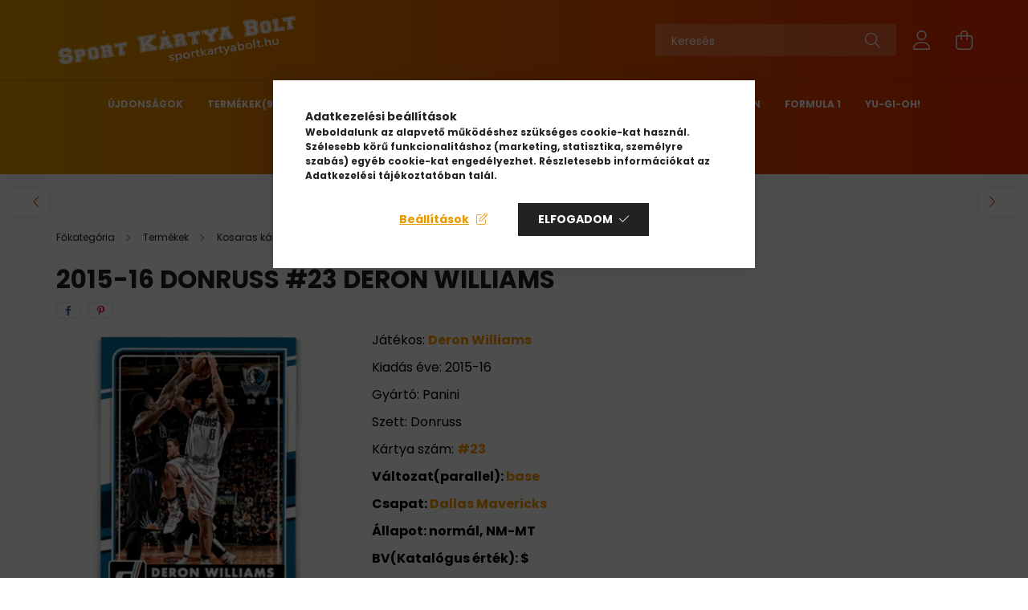

--- FILE ---
content_type: text/html; charset=UTF-8
request_url: https://sportkartyabolt.hu/2015-16-Donruss-23-Deron-Williams
body_size: 23839
content:
<!DOCTYPE html>
<html lang="hu">
<head>
    <meta charset="utf-8">
<meta name="description" content="Játékos: Deron Williams. Kiadás éve: 2015-16. Gyártó: Panini. Szett: Donruss. Insert/Parallel: base. Kártya szám: #23. Csapat: Dallas Mavericks. Állapot: normál">
<meta name="robots" content="index, follow">
<meta http-equiv="X-UA-Compatible" content="IE=Edge">
<meta property="og:site_name" content="Sport Kártya Bolt (J&P Sport Cards)" />
<meta property="og:title" content="2015-16 Donruss #23 Deron Williams - Sport Kártya Bolt - Kos">
<meta property="og:description" content="Játékos: Deron Williams. Kiadás éve: 2015-16. Gyártó: Panini. Szett: Donruss. Insert/Parallel: base. Kártya szám: #23. Csapat: Dallas Mavericks. Állapot: normál">
<meta property="og:type" content="product">
<meta property="og:url" content="https://sportkartyabolt.hu/2015-16-Donruss-23-Deron-Williams">
<meta property="og:image" content="https://sportkartyabolt.hu/img/8974/50944/2015-16-Donruss-23-Deron-Williams.webp">
<meta name="facebook-domain-verification" content="tgw6tyz9k50d2fioh6pr3o8m5sulyr">
<meta name="google-site-verification" content="JVcId0DbCqUbCgdTApP3F-A8hSrtb2ulAUlpBwq4_KA">
<meta property="fb:admins" content="69660987">
<meta name="mobile-web-app-capable" content="yes">
<meta name="apple-mobile-web-app-capable" content="yes">
<meta name="MobileOptimized" content="320">
<meta name="HandheldFriendly" content="true">

<title>2015-16 Donruss #23 Deron Williams - Sport Kártya Bolt - Kos</title>


<script>
var service_type="shop";
var shop_url_main="https://sportkartyabolt.hu";
var actual_lang="hu";
var money_len="0";
var money_thousend=" ";
var money_dec=",";
var shop_id=8974;
var unas_design_url="https:"+"/"+"/"+"sportkartyabolt.hu"+"/"+"!common_design"+"/"+"base"+"/"+"002103"+"/";
var unas_design_code='002103';
var unas_base_design_code='2100';
var unas_design_ver=4;
var unas_design_subver=4;
var unas_shop_url='https://sportkartyabolt.hu';
var responsive="yes";
var config_plus=new Array();
config_plus['product_tooltip']=1;
config_plus['cart_redirect']=1;
config_plus['money_type']='Ft';
config_plus['money_type_display']='Ft';
var lang_text=new Array();

var UNAS = UNAS || {};
UNAS.shop={"base_url":'https://sportkartyabolt.hu',"domain":'sportkartyabolt.hu',"username":'sportkartyabolt.unas.hu',"id":8974,"lang":'hu',"currency_type":'Ft',"currency_code":'HUF',"currency_rate":'1',"currency_length":0,"base_currency_length":0,"canonical_url":'https://sportkartyabolt.hu/2015-16-Donruss-23-Deron-Williams'};
UNAS.design={"code":'002103',"page":'product_details'};
UNAS.api_auth="7c16bb877b6c22e3b262b09316b228d6";
UNAS.customer={"email":'',"id":0,"group_id":0,"without_registration":0};
UNAS.shop["category_id"]="380499";
UNAS.shop["sku"]="50944";
UNAS.shop["product_id"]="722127077";
UNAS.shop["only_private_customer_can_purchase"] = false;
 

UNAS.text = {
    "button_overlay_close": `Bezár`,
    "popup_window": `Felugró ablak`,
    "list": `lista`,
    "updating_in_progress": `frissítés folyamatban`,
    "updated": `frissítve`,
    "is_opened": `megnyitva`,
    "is_closed": `bezárva`,
    "deleted": `törölve`,
    "consent_granted": `hozzájárulás megadva`,
    "consent_rejected": `hozzájárulás elutasítva`,
    "field_is_incorrect": `mező hibás`,
    "error_title": `Hiba!`,
    "product_variants": `termék változatok`,
    "product_added_to_cart": `A termék a kosárba került`,
    "product_added_to_cart_with_qty_problem": `A termékből csak [qty_added_to_cart] [qty_unit] került kosárba`,
    "product_removed_from_cart": `A termék törölve a kosárból`,
    "reg_title_name": `Név`,
    "reg_title_company_name": `Cégnév`,
    "number_of_items_in_cart": `Kosárban lévő tételek száma`,
    "cart_is_empty": `A kosár üres`,
    "cart_updated": `A kosár frissült`,
    "mandatory": `Kötelező!`
};


UNAS.text["delete_from_compare"]= `Törlés összehasonlításból`;
UNAS.text["comparison"]= `Összehasonlítás`;

UNAS.text["delete_from_favourites"]= `Törlés a kedvencek közül`;
UNAS.text["add_to_favourites"]= `Kedvencekhez`;








window.lazySizesConfig=window.lazySizesConfig || {};
window.lazySizesConfig.loadMode=1;
window.lazySizesConfig.loadHidden=false;

window.dataLayer = window.dataLayer || [];
function gtag(){dataLayer.push(arguments)};
gtag('js', new Date());
</script>

<script src="https://sportkartyabolt.hu/!common_packages/jquery/jquery-3.2.1.js?mod_time=1682493235"></script>
<script src="https://sportkartyabolt.hu/!common_packages/jquery/plugins/migrate/migrate.js?mod_time=1682493235"></script>
<script src="https://sportkartyabolt.hu/!common_packages/jquery/plugins/autocomplete/autocomplete.js?mod_time=1751452520"></script>
<script src="https://sportkartyabolt.hu/!common_packages/jquery/plugins/tools/overlay/overlay.js?mod_time=1753784913"></script>
<script src="https://sportkartyabolt.hu/!common_packages/jquery/plugins/tools/toolbox/toolbox.expose.js?mod_time=1724322378"></script>
<script src="https://sportkartyabolt.hu/!common_packages/jquery/plugins/lazysizes/lazysizes.min.js?mod_time=1682493235"></script>
<script src="https://sportkartyabolt.hu/!common_packages/jquery/plugins/lazysizes/plugins/bgset/ls.bgset.min.js?mod_time=1752825097"></script>
<script src="https://sportkartyabolt.hu/!common_packages/jquery/own/shop_common/exploded/common.js?mod_time=1769410770"></script>
<script src="https://sportkartyabolt.hu/!common_packages/jquery/own/shop_common/exploded/common_overlay.js?mod_time=1754986321"></script>
<script src="https://sportkartyabolt.hu/!common_packages/jquery/own/shop_common/exploded/common_shop_popup.js?mod_time=1754991412"></script>
<script src="https://sportkartyabolt.hu/!common_packages/jquery/own/shop_common/exploded/page_product_details.js?mod_time=1751452520"></script>
<script src="https://sportkartyabolt.hu/!common_packages/jquery/own/shop_common/exploded/function_favourites.js?mod_time=1725525511"></script>
<script src="https://sportkartyabolt.hu/!common_packages/jquery/own/shop_common/exploded/function_compare.js?mod_time=1751452520"></script>
<script src="https://sportkartyabolt.hu/!common_packages/jquery/own/shop_common/exploded/function_recommend.js?mod_time=1751452520"></script>
<script src="https://sportkartyabolt.hu/!common_packages/jquery/own/shop_common/exploded/function_product_print.js?mod_time=1725525511"></script>
<script src="https://sportkartyabolt.hu/!common_packages/jquery/own/shop_common/exploded/function_product_subscription.js?mod_time=1751452520"></script>
<script src="https://sportkartyabolt.hu/!common_packages/jquery/own/shop_common/exploded/function_vote.js?mod_time=1725525511"></script>
<script src="https://sportkartyabolt.hu/!common_packages/jquery/plugins/hoverintent/hoverintent.js?mod_time=1682493235"></script>
<script src="https://sportkartyabolt.hu/!common_packages/jquery/own/shop_tooltip/shop_tooltip.js?mod_time=1753441722"></script>
<script src="https://sportkartyabolt.hu/!common_packages/jquery/plugins/responsive_menu/responsive_menu-unas.js?mod_time=1682493235"></script>
<script src="https://sportkartyabolt.hu/!common_design/base/002100/main.js?mod_time=1753356622"></script>
<script src="https://sportkartyabolt.hu/!common_packages/jquery/plugins/flickity/v3/flickity.pkgd.min.js?mod_time=1753784913"></script>
<script src="https://sportkartyabolt.hu/!common_packages/jquery/plugins/toastr/toastr.min.js?mod_time=1682493235"></script>
<script src="https://sportkartyabolt.hu/!common_packages/jquery/plugins/tippy/popper-2.4.4.min.js?mod_time=1682493235"></script>
<script src="https://sportkartyabolt.hu/!common_packages/jquery/plugins/tippy/tippy-bundle.umd.min.js?mod_time=1682493235"></script>
<script src="https://sportkartyabolt.hu/!common_packages/jquery/plugins/photoswipe/photoswipe.min.js?mod_time=1682493235"></script>
<script src="https://sportkartyabolt.hu/!common_packages/jquery/plugins/photoswipe/photoswipe-ui-default.min.js?mod_time=1682493235"></script>

<link href="https://sportkartyabolt.hu/temp/shop_8974_de8f41c593b23590f5e3ff680fa9e6b8.css?mod_time=1770107191" rel="stylesheet" type="text/css">

<link href="https://sportkartyabolt.hu/2015-16-Donruss-23-Deron-Williams" rel="canonical">
<link href="https://sportkartyabolt.hu/shop_ordered/8974/design_pic/favicon.ico" rel="shortcut icon">
<script>
        var google_consent=1;
    
        gtag('consent', 'default', {
           'ad_storage': 'denied',
           'ad_user_data': 'denied',
           'ad_personalization': 'denied',
           'analytics_storage': 'denied',
           'functionality_storage': 'denied',
           'personalization_storage': 'denied',
           'security_storage': 'granted'
        });

    
        gtag('consent', 'update', {
           'ad_storage': 'denied',
           'ad_user_data': 'denied',
           'ad_personalization': 'denied',
           'analytics_storage': 'denied',
           'functionality_storage': 'denied',
           'personalization_storage': 'denied',
           'security_storage': 'granted'
        });

        </script>
    <script async src="https://www.googletagmanager.com/gtag/js?id=UA-133572928-1"></script>    <script>
    gtag('config', 'UA-133572928-1');

        </script>
        <script>
    var google_analytics=1;

                gtag('event', 'view_item', {
              "currency": "HUF",
              "value": '250',
              "items": [
                  {
                      "item_id": "50944",
                      "item_name": "2015-16 Donruss #23 Deron Williams",
                      "item_category": "Termékek/Kosaras kártyák/Kártyák/Kiadás/2015-16/Donruss/base",
                      "price": '250'
                  }
              ],
              'non_interaction': true
            });
               </script>
           <script>
        gtag('config', 'G-R6GS2TQMTD');
                </script>
                <script>
                       gtag('config', 'AW-11008832049');
                </script>
            <script>
        var google_ads=1;

                gtag('event','remarketing', {
            'ecomm_pagetype': 'product',
            'ecomm_prodid': ["50944"],
            'ecomm_totalvalue': 250        });
            </script>
    
    <script>
    var facebook_pixel=1;
    /* <![CDATA[ */
        !function(f,b,e,v,n,t,s){if(f.fbq)return;n=f.fbq=function(){n.callMethod?
            n.callMethod.apply(n,arguments):n.queue.push(arguments)};if(!f._fbq)f._fbq=n;
            n.push=n;n.loaded=!0;n.version='2.0';n.queue=[];t=b.createElement(e);t.async=!0;
            t.src=v;s=b.getElementsByTagName(e)[0];s.parentNode.insertBefore(t,s)}(window,
                document,'script','//connect.facebook.net/en_US/fbevents.js');

        fbq('init', '1053613061716299');
                fbq('track', 'PageView', {}, {eventID:'PageView.aYIQauJVycsI-l6NCpioCAAALQU'});
        
        fbq('track', 'ViewContent', {
            content_name: '2015-16 Donruss #23 Deron Williams',
            content_category: 'Termékek > Kosaras kártyák > Kártyák > Kiadás > 2015-16 > Donruss > base',
            content_ids: ['50944'],
            contents: [{'id': '50944', 'quantity': '1'}],
            content_type: 'product',
            value: 250,
            currency: 'HUF'
        }, {eventID:'ViewContent.aYIQauJVycsI-l6NCpioCAAALQU'});

        
        $(document).ready(function() {
            $(document).on("addToCart", function(event, product_array){
                facebook_event('AddToCart',{
					content_name: product_array.name,
					content_category: product_array.category,
					content_ids: [product_array.sku],
					contents: [{'id': product_array.sku, 'quantity': product_array.qty}],
					content_type: 'product',
					value: product_array.price,
					currency: 'HUF'
				}, {eventID:'AddToCart.' + product_array.event_id});
            });

            $(document).on("addToFavourites", function(event, product_array){
                facebook_event('AddToWishlist', {
                    content_ids: [product_array.sku],
                    content_type: 'product'
                }, {eventID:'AddToFavourites.' + product_array.event_id});
            });
        });

    /* ]]> */
    </script>


<!-- MailChimp Script Code-->
<script id="mcjs">
    !function(c,h,i,m,p){
        m=c.createElement(h),p=c.getElementsByTagName(h)[0],m.async=1,m.src=i,p.parentNode.insertBefore(m,p)
    }
    (document,"script","https://chimpstatic.com/mcjs-connected/js/users/9ab0629e1f8394dcbd6a9c3ce/1138f9103f3003a96392a20aa.js");
</script>


    <meta content="width=device-width, initial-scale=1.0" name="viewport" />
    <link rel="preconnect" href="https://fonts.gstatic.com">
    <link rel="preload" href="https://fonts.googleapis.com/css2?family=Poppins:wght@400;700&display=swap" as="style" />
    <link rel="stylesheet" href="https://fonts.googleapis.com/css2?family=Poppins:wght@400;700&display=swap" media="print" onload="this.media='all'">
    <noscript>
        <link rel="stylesheet" href="https://fonts.googleapis.com/css2?family=Poppins:wght@400;700&display=swap" />
    </noscript>
    
    
    
    
    

    
    
    
            
        
        
        
        
        
    
    
</head>




<body class='design_ver4 design_subver1 design_subver2 design_subver3 design_subver4' id="ud_shop_artdet">
    <div id="fb-root"></div>
    <script>
        window.fbAsyncInit = function() {
            FB.init({
                xfbml            : true,
                version          : 'v22.0'
            });
        };
    </script>
    <script async defer crossorigin="anonymous" src="https://connect.facebook.net/hu_HU/sdk.js"></script>
    <div id="image_to_cart" style="display:none; position:absolute; z-index:100000;"></div>
<div class="overlay_common overlay_warning" id="overlay_cart_add"></div>
<script>$(document).ready(function(){ overlay_init("cart_add",{"onBeforeLoad":false}); });</script>
<div id="overlay_login_outer"></div>	
	<script>
	$(document).ready(function(){
	    var login_redir_init="";

		$("#overlay_login_outer").overlay({
			onBeforeLoad: function() {
                var login_redir_temp=login_redir_init;
                if (login_redir_act!="") {
                    login_redir_temp=login_redir_act;
                    login_redir_act="";
                }

				                    var temp_href="https://sportkartyabolt.hu/shop_login.php";
                    if (login_redir_temp!="") temp_href=temp_href+"?login_redir="+encodeURIComponent(login_redir_temp);
					location.href=temp_href;
								},
			top: 50,
						closeOnClick: (config_plus['overlay_close_on_click_forced'] === 1),
			onClose: function(event, overlayIndex) {
				$("#login_redir").val("");
			},
			load: false
		});
		
			});
	function overlay_login() {
		$(document).ready(function(){
			$("#overlay_login_outer").overlay().load();
		});
	}
	function overlay_login_remind() {
        if (unas_design_ver >= 5) {
            $("#overlay_remind").overlay().load();
        } else {
            $(document).ready(function () {
                $("#overlay_login_outer").overlay().close();
                setTimeout('$("#overlay_remind").overlay().load();', 250);
            });
        }
	}

    var login_redir_act="";
    function overlay_login_redir(redir) {
        login_redir_act=redir;
        $("#overlay_login_outer").overlay().load();
    }
	</script>  
	<div class="overlay_common overlay_info" id="overlay_remind"></div>
<script>$(document).ready(function(){ overlay_init("remind",[]); });</script>

	<script>
    	function overlay_login_error_remind() {
		$(document).ready(function(){
			load_login=0;
			$("#overlay_error").overlay().close();
			setTimeout('$("#overlay_remind").overlay().load();', 250);	
		});
	}
	</script>  
	<div class="overlay_common overlay_info" id="overlay_newsletter"></div>
<script>$(document).ready(function(){ overlay_init("newsletter",[]); });</script>

<script>
function overlay_newsletter() {
    $(document).ready(function(){
        $("#overlay_newsletter").overlay().load();
    });
}
</script>
<div class="overlay_common overlay_info" id="overlay_product_subscription"></div>
<script>$(document).ready(function(){ overlay_init("product_subscription",[]); });</script>
<div class="overlay_common overlay_error" id="overlay_script"></div>
<script>$(document).ready(function(){ overlay_init("script",[]); });</script>
    <script>
    $(document).ready(function() {
        $.ajax({
            type: "GET",
            url: "https://sportkartyabolt.hu/shop_ajax/ajax_stat.php",
            data: {master_shop_id:"8974",get_ajax:"1"}
        });
    });
    </script>
    

<div id="container" class="no-slideshow  page_shop_artdet_50944  js-ajax-filter-box-checking filter-not-exists">
            <header class="header position-relative">
            
            <div class="header-inner">
                <div class="header-container container">
                    <div class="row gutters-5 flex-nowrap justify-content-center align-items-center">
                            <div id="header_logo_img" class="js-element logo col-auto flex-shrink-1 order-2 order-xl-1" data-element-name="header_logo">
        <div class="header_logo-img-container">
            <div class="header_logo-img-wrapper">
                                                            <a href="https://sportkartyabolt.hu/">                        <picture>
                                                            <source media="(max-width: 575.98px)" srcset="https://sportkartyabolt.hu/!common_design/custom/sportkartyabolt.unas.hu/element/layout_hu_header_logo-300x80_1_small.png?time=1665522879 150w, https://sportkartyabolt.hu/!common_design/custom/sportkartyabolt.unas.hu/element/layout_hu_header_logo-300x80_1_small_retina.png?time=1665522879 300w" sizes="150px"/>
                                                                                        <source media="(max-width: 991.98px)" srcset="https://sportkartyabolt.hu/!common_design/custom/sportkartyabolt.unas.hu/element/layout_hu_header_logo-300x80_1_large.png?time=1665522879 300w, https://sportkartyabolt.hu/!common_design/custom/sportkartyabolt.unas.hu/element/layout_hu_header_logo-300x80_1_large_retina.png?time=1665522879 600w" sizes="300px"/>
                                                        <img                                  src="https://sportkartyabolt.hu/!common_design/custom/sportkartyabolt.unas.hu/element/layout_hu_header_logo-300x80_1_default.png?time=1665522879"
                                 srcset="https://sportkartyabolt.hu/!common_design/custom/sportkartyabolt.unas.hu/element/layout_hu_header_logo-300x80_1_default.png?time=1665522879 1x, https://sportkartyabolt.hu/!common_design/custom/sportkartyabolt.unas.hu/element/layout_hu_header_logo-300x80_1_default_retina.png?time=1665522879 2x"
                                 alt="Sport Kártya Bolt (J&P Sport Cards)"/>
                        </picture>
                        </a>                                                </div>
        </div>
    </div>


                        <div class="header__left col-auto col-xl order-1 order-xl-2">
                            <div class="d-flex align-items-center justify-content-center">
                                <button type="button" class="hamburger__btn js-hamburger-btn dropdown--btn d-xl-none" id="hamburger__btn" aria-label="hamburger button" data-btn-for=".hamburger__dropdown">
                                    <span class="hamburger__btn-icon icon--hamburger"></span>
                                </button>
                                
                            </div>
                        </div>

                        <div class="header__right col col-xl-auto order-3 py-3 py-lg-5">
                            <div class="d-flex align-items-center justify-content-end">
                                
                                
                                <div class="search-open-btn d-block d-lg-none icon--search text-center" onclick="toggleSearch();"></div>
                                <div class="search__container">
                                    <div class="search-box position-relative ml-auto container px-0 browser-is-chrome" id="box_search_content">
    <form name="form_include_search" id="form_include_search" action="https://sportkartyabolt.hu/shop_search.php" method="get">
        <div class="box-search-group mb-0">
            <input data-stay-visible-breakpoint="992" name="search" id="box_search_input" value=""
                   aria-label="Keresés" pattern=".{3,100}" title="Hosszabb kereső kifejezést írjon be!" placeholder="Keresés"
                   type="text" maxlength="100" class="ac_input form-control js-search-input" autocomplete="off" required            >
            <div class="search-box__search-btn-outer input-group-append" title="Keresés">
                <button class="search-btn" aria-label="Keresés">
                    <span class="search-btn-icon icon--search"></span>
                </button>
            </div>
            <div class="search__loading">
                <div class="loading-spinner--small"></div>
            </div>
        </div>
        <div class="search-box__mask"></div>
    </form>
    <div class="ac_results"></div>
</div>
<script>
    $(document).ready(function(){
        $(document).on('smartSearchInputLoseFocus', function(){
            if ($('.js-search-smart-autocomplete').length>0) {
                setTimeout(function(){
                    let height = $(window).height() - ($('.js-search-smart-autocomplete').offset().top - $(window).scrollTop()) - 20;
                    $('.search-smart-autocomplete').css('max-height', height + 'px');
                }, 300);
            }
        });
    });
</script>



                                </div>
                                <div class="profil__container">
                                                <div class="profile">
            <button type="button" class="profile__btn js-profile-btn dropdown--btn" id="profile__btn" data-orders="https://sportkartyabolt.hu/shop_order_track.php" aria-label="profile button" data-btn-for=".profile__dropdown">
                <span class="profile__btn-icon icon--head"></span>
            </button>
        </div>
    
                                </div>
                                <div class="cart-box__container pr-3 pr-xl-0">
                                    <button class="cart-box__btn dropdown--btn" aria-label="cart button" type="button" data-btn-for=".cart-box__dropdown">
                                        <span class="cart-box__btn-icon icon--cart">
                                                <span id='box_cart_content' class='cart-box'>            </span>
                                        </span>
                                    </button>
                                </div>
                            </div>
                        </div>
                    </div>
                </div>
            </div>
                            <div class="header-menus d-none d-xl-block">
                    <div class="container text-center position-relative">
                        <ul class="main-menus d-none d-lg-flex justify-content-center text-left js-main-menus-content cat-menus level-0 plus-menus level-0" data-level="0">
                                <li class='cat-menu  is-spec-item js-cat-menu-new' data-id="new">

        <span class="cat-menu__name font-weight-bold">
                            <a class='cat-menu__link font-weight-bold' href='https://sportkartyabolt.hu/shop_artspec.php?artspec=2' >
                            Újdonságok            </a>
        </span>

            </li>
    <li class='cat-menu  has-child js-cat-menu-702751' data-id="702751">

        <span class="cat-menu__name font-weight-bold">
                            <a class='cat-menu__link font-weight-bold' href='#' >
                            Termékek<span class="cat-menu__count round-bracket-around">9888</span>            </a>
        </span>

        			    <div class="cat-menu__sublist js-sublist level-1 ">
        <div class="sublist-inner js-sublist-inner ps__child--consume">
            <div class="cat-menu__sublist-inner d-flex">
                <div class="flex-grow-1">
                    <ul class="cat-menus level-1 row" data-level="cat-level-1">
                                                    <li class="col-2 mb-5 cat-menu has-child js-cat-menu-262801" data-id="262801">
                                <span class="cat-menu__name text-uppercase font-weight-bold" >
                                    <a class="cat-menu__link" href="https://sportkartyabolt.hu/Kosaras-Kartya" >
                                    Kosaras kártyák
                                        <span class="cat-menu__count round-bracket-around">5326</span>                                    </a>
                                </span>
                                                                        <div class="cat-menu__list level-2">
        <ul class="cat-menus level-2" data-level="cat-level-2">
                            <li class="cat-menu js-cat-menu-730958" data-id="730958">
                    <span class="cat-menu__name" >
                        <a class="cat-menu__link" href="https://sportkartyabolt.hu/kosaras-kartya-csomag" >                        Csomagok
                            <span class="cat-menu__count round-bracket-around">50</span>                        </a>                    </span>
                                    </li>
                            <li class="cat-menu js-cat-menu-237987" data-id="237987">
                    <span class="cat-menu__name" >
                        <a class="cat-menu__link" href="https://sportkartyabolt.hu/sct/237987/Blasterek" >                        Blasterek
                            <span class="cat-menu__count round-bracket-around">16</span>                        </a>                    </span>
                                    </li>
                            <li class="cat-menu js-cat-menu-640576" data-id="640576">
                    <span class="cat-menu__name" >
                        <a class="cat-menu__link" href="https://sportkartyabolt.hu/sct/640576/Dobozok" >                        Dobozok
                            <span class="cat-menu__count round-bracket-around">26</span>                        </a>                    </span>
                                    </li>
                            <li class="cat-menu js-cat-menu-899445" data-id="899445">
                    <span class="cat-menu__name" >
                        <a class="cat-menu__link" href="https://sportkartyabolt.hu/cards" >                        Kártyák
                            <span class="cat-menu__count round-bracket-around">5234</span>                        </a>                    </span>
                                    </li>
                                </ul>
    </div>


                                                            </li>
                                                    <li class="col-2 mb-5 cat-menu has-child js-cat-menu-479249" data-id="479249">
                                <span class="cat-menu__name text-uppercase font-weight-bold" >
                                    <a class="cat-menu__link" href="https://sportkartyabolt.hu/focis-kartya" >
                                    Focis kártya
                                        <span class="cat-menu__count round-bracket-around">3272</span>                                    </a>
                                </span>
                                                                        <div class="cat-menu__list level-2">
        <ul class="cat-menus level-2" data-level="cat-level-2">
                            <li class="cat-menu js-cat-menu-595922" data-id="595922">
                    <span class="cat-menu__name" >
                        <a class="cat-menu__link" href="https://sportkartyabolt.hu/sct/595922/Csomagok" >                        Csomagok
                            <span class="cat-menu__count round-bracket-around">39</span>                        </a>                    </span>
                                    </li>
                            <li class="cat-menu js-cat-menu-693114" data-id="693114">
                    <span class="cat-menu__name" >
                        <a class="cat-menu__link" href="https://sportkartyabolt.hu/focis-kartya-doboz" >                        Dobozok
                            <span class="cat-menu__count round-bracket-around">15</span>                        </a>                    </span>
                                    </li>
                            <li class="cat-menu js-cat-menu-264324" data-id="264324">
                    <span class="cat-menu__name" >
                        <a class="cat-menu__link" href="https://sportkartyabolt.hu/Kartyak" >                        Kártyák
                            <span class="cat-menu__count round-bracket-around">3218</span>                        </a>                    </span>
                                    </li>
                                </ul>
    </div>


                                                            </li>
                                                    <li class="col-2 mb-5 cat-menu has-child js-cat-menu-372186" data-id="372186">
                                <span class="cat-menu__name text-uppercase font-weight-bold" >
                                    <a class="cat-menu__link" href="https://sportkartyabolt.hu/Hokis-Kartya" >
                                    Hokis Kártyák
                                        <span class="cat-menu__count round-bracket-around">48</span>                                    </a>
                                </span>
                                                                        <div class="cat-menu__list level-2">
        <ul class="cat-menus level-2" data-level="cat-level-2">
                            <li class="cat-menu js-cat-menu-285085" data-id="285085">
                    <span class="cat-menu__name" >
                        <a class="cat-menu__link" href="https://sportkartyabolt.hu/hokis_kartya_csomag" >                        Csomagok
                            <span class="cat-menu__count round-bracket-around">29</span>                        </a>                    </span>
                                    </li>
                            <li class="cat-menu js-cat-menu-768241" data-id="768241">
                    <span class="cat-menu__name" >
                        <a class="cat-menu__link" href="https://sportkartyabolt.hu/hokis_kartya_doboz" >                        Dobozok
                            <span class="cat-menu__count round-bracket-around">19</span>                        </a>                    </span>
                                    </li>
                                </ul>
    </div>


                                                            </li>
                                                    <li class="col-2 mb-5 cat-menu has-child js-cat-menu-724186" data-id="724186">
                                <span class="cat-menu__name text-uppercase font-weight-bold" >
                                    <a class="cat-menu__link" href="https://sportkartyabolt.hu/NFL-Kartya" >
                                    NFL Kártya
                                        <span class="cat-menu__count round-bracket-around">25</span>                                    </a>
                                </span>
                                                                        <div class="cat-menu__list level-2">
        <ul class="cat-menus level-2" data-level="cat-level-2">
                            <li class="cat-menu js-cat-menu-364507" data-id="364507">
                    <span class="cat-menu__name" >
                        <a class="cat-menu__link" href="https://sportkartyabolt.hu/NFL_kkartya_csomag" >                        Csomagok
                            <span class="cat-menu__count round-bracket-around">18</span>                        </a>                    </span>
                                    </li>
                            <li class="cat-menu js-cat-menu-240871" data-id="240871">
                    <span class="cat-menu__name" >
                        <a class="cat-menu__link" href="https://sportkartyabolt.hu/NFL_kartya_Doboz" >                        Dobozok
                            <span class="cat-menu__count round-bracket-around">7</span>                        </a>                    </span>
                                    </li>
                                </ul>
    </div>


                                                            </li>
                                                    <li class="col-2 mb-5 cat-menu js-cat-menu-299089" data-id="299089">
                                <span class="cat-menu__name text-uppercase font-weight-bold" >
                                    <a class="cat-menu__link" href="https://sportkartyabolt.hu/Formula-1" >
                                    Formula 1
                                        <span class="cat-menu__count round-bracket-around">11</span>                                    </a>
                                </span>
                                                            </li>
                                                    <li class="col-2 mb-5 cat-menu has-child js-cat-menu-672044" data-id="672044">
                                <span class="cat-menu__name text-uppercase font-weight-bold" >
                                    <a class="cat-menu__link" href="https://sportkartyabolt.hu/szerepjatek" >
                                    Kártyajátékok
                                        <span class="cat-menu__count round-bracket-around">228</span>                                    </a>
                                </span>
                                                                        <div class="cat-menu__list level-2">
        <ul class="cat-menus level-2" data-level="cat-level-2">
                            <li class="cat-menu js-cat-menu-997834" data-id="997834">
                    <span class="cat-menu__name" >
                        <a class="cat-menu__link" href="https://sportkartyabolt.hu/yugioh" >                        Yu-Gi-Oh!
                            <span class="cat-menu__count round-bracket-around">123</span>                        </a>                    </span>
                                    </li>
                            <li class="cat-menu js-cat-menu-886096" data-id="886096">
                    <span class="cat-menu__name" >
                        <a class="cat-menu__link" href="https://sportkartyabolt.hu/pokemon-tcg" >                        Pokémon
                            <span class="cat-menu__count round-bracket-around">43</span>                        </a>                    </span>
                                    </li>
                            <li class="cat-menu js-cat-menu-965028" data-id="965028">
                    <span class="cat-menu__name" >
                        <a class="cat-menu__link" href="https://sportkartyabolt.hu/One-Piece" >                        One Piece
                            <span class="cat-menu__count round-bracket-around">17</span>                        </a>                    </span>
                                    </li>
                            <li class="cat-menu js-cat-menu-803964" data-id="803964">
                    <span class="cat-menu__name" >
                        <a class="cat-menu__link" href="https://sportkartyabolt.hu/Osok-Hajnala" >                        Ősök Hajnala
                            <span class="cat-menu__count round-bracket-around">8</span>                        </a>                    </span>
                                    </li>
                            <li class="cat-menu js-cat-menu-258679" data-id="258679">
                    <span class="cat-menu__name" >
                        <a class="cat-menu__link" href="https://sportkartyabolt.hu/Star-Wars-Unlimited-TCG-Trading-Card-Game" >                        Star Wars Unlimited TCG Trading Card Game
                            <span class="cat-menu__count round-bracket-around">36</span>                        </a>                    </span>
                                    </li>
                            <li class="cat-menu js-cat-menu-586635" data-id="586635">
                    <span class="cat-menu__name" >
                        <a class="cat-menu__link" href="https://sportkartyabolt.hu/Riftbound-League-of-Legends" >                        Riftbound: League of Legends
                            <span class="cat-menu__count round-bracket-around">1</span>                        </a>                    </span>
                                    </li>
                                </ul>
    </div>


                                                            </li>
                                                    <li class="col-2 mb-5 cat-menu has-child js-cat-menu-209266" data-id="209266">
                                <span class="cat-menu__name text-uppercase font-weight-bold" >
                                    <a class="cat-menu__link" href="https://sportkartyabolt.hu/sct/209266/Kiegeszitok-Kartyatarolok" >
                                    Kiegészítők - Kártyatárolók
                                        <span class="cat-menu__count round-bracket-around">969</span>                                    </a>
                                </span>
                                                                        <div class="cat-menu__list level-2">
        <ul class="cat-menus level-2" data-level="cat-level-2">
                            <li class="cat-menu js-cat-menu-696322" data-id="696322">
                    <span class="cat-menu__name" >
                        <a class="cat-menu__link" href="https://sportkartyabolt.hu/kartya-tarto-album" >                        Album, Gyűrűs mappa
                            <span class="cat-menu__count round-bracket-around">19</span>                        </a>                    </span>
                                    </li>
                            <li class="cat-menu js-cat-menu-977206" data-id="977206">
                    <span class="cat-menu__name" >
                        <a class="cat-menu__link" href="https://sportkartyabolt.hu/portfolio-album" >                        Portfólió mappa
                            <span class="cat-menu__count round-bracket-around">9</span>                        </a>                    </span>
                                    </li>
                            <li class="cat-menu js-cat-menu-205312" data-id="205312">
                    <span class="cat-menu__name" >
                        <a class="cat-menu__link" href="https://sportkartyabolt.hu/PRO-Binder-albumok" >                        PRO-Binder albumok
                            <span class="cat-menu__count round-bracket-around">162</span>                        </a>                    </span>
                                    </li>
                            <li class="cat-menu js-cat-menu-389270" data-id="389270">
                    <span class="cat-menu__name" >
                        <a class="cat-menu__link" href="https://sportkartyabolt.hu/spl/389270/Mappalapok" >                        Mappalapok
                            <span class="cat-menu__count round-bracket-around">26</span>                        </a>                    </span>
                                    </li>
                            <li class="cat-menu js-cat-menu-193479" data-id="193479">
                    <span class="cat-menu__name" >
                        <a class="cat-menu__link" href="https://sportkartyabolt.hu/sct/193479/Tokok" >                        Tokok
                            <span class="cat-menu__count round-bracket-around">491</span>                        </a>                    </span>
                                    </li>
                            <li class="cat-menu js-cat-menu-538429" data-id="538429">
                    <span class="cat-menu__name" >
                        <a class="cat-menu__link" href="https://sportkartyabolt.hu/spl/538429/Magneses-One-touch-tokok" >                        Mágneses One touch tokok
                            <span class="cat-menu__count round-bracket-around">29</span>                        </a>                    </span>
                                    </li>
                            <li class="cat-menu js-cat-menu-968137" data-id="968137">
                    <span class="cat-menu__name" >
                        <a class="cat-menu__link" href="https://sportkartyabolt.hu/spl/968137/Allvanyok-es-tartok" >                        Állványok és tartók
                            <span class="cat-menu__count round-bracket-around">13</span>                        </a>                    </span>
                                    </li>
                                        <li class="cat-menu">
                    <a class="cat-menu__link cat-menu__all-cat font-s icon--a-chevron-right" href="https://sportkartyabolt.hu/sct/209266/Kiegeszitok-Kartyatarolok">További kategóriák</a>
                </li>
                    </ul>
    </div>


                                                            </li>
                                                    <li class="col-2 mb-5 cat-menu js-cat-menu-718919" data-id="718919">
                                <span class="cat-menu__name text-uppercase font-weight-bold" >
                                    <a class="cat-menu__link" href="https://sportkartyabolt.hu/spl/718919/Funko-POP-Figurak" >
                                    Funko POP! Figurák
                                        <span class="cat-menu__count round-bracket-around">6</span>                                    </a>
                                </span>
                                                            </li>
                                                    <li class="col-2 mb-5 cat-menu js-cat-menu-691338" data-id="691338">
                                <span class="cat-menu__name text-uppercase font-weight-bold" >
                                    <a class="cat-menu__link" href="https://sportkartyabolt.hu/spl/691338/Kedvezmenyes-csomag-ajanlatok" >
                                    Kedvezményes csomag ajánlatok
                                        <span class="cat-menu__count round-bracket-around">2</span>                                    </a>
                                </span>
                                                            </li>
                                            </ul>
                </div>
                            </div>
        </div>
    </div>


            </li>

<script>
    $(document).ready(function () {
                    $('.cat-menu.has-child > .cat-menu__name').click(function () {
                let thisCatMenu = $(this).parent();
                let thisMainMenusContent = $('.js-main-menus-content');
                let thisCatMenuList = thisCatMenu.closest('[data-level]');
                let thisCatLevel = thisCatMenuList.data('level');

                if (thisCatLevel === "0") {
                    /*remove is-opened class form the rest menus (cat+plus)*/
                    thisMainMenusContent.find('.is-opened').not(thisCatMenu).removeClass('is-opened');
                } else {
                    /*remove is-opened class form the siblings cat menus */
                    thisCatMenuList.find('.is-opened').not(thisCatMenu).removeClass('is-opened');
                }

                if (thisCatMenu.hasClass('is-opened')) {
                    thisCatMenu.removeClass('is-opened');
                    $('html').removeClass('cat-level-' +thisCatLevel +'-is-opened');
                } else {
                    thisCatMenu.addClass('is-opened');
                    $('html').addClass('cat-level-' +thisCatLevel +'-is-opened').removeClass('menu-level-0-is-opened');
                }
            });
            });
</script>

                            			<li class="plus-menu" data-id="249069">
			<span class="plus-menu__name font-weight-bold">
									<a class="plus-menu__link" href="https://sportkartyabolt.hu/Kosaras-Kartya" >
									Kosaras Kártya
				</a>
			</span>
					</li>
			<li class="plus-menu" data-id="281328">
			<span class="plus-menu__name font-weight-bold">
									<a class="plus-menu__link" href="https://sportkartyabolt.hu/focis-kartya" >
									Focis Kártyák
				</a>
			</span>
					</li>
			<li class="plus-menu" data-id="786284">
			<span class="plus-menu__name font-weight-bold">
									<a class="plus-menu__link" href="https://sportkartyabolt.hu/Hokis-Kartya" >
									Hokis Kártya
				</a>
			</span>
					</li>
			<li class="plus-menu" data-id="803120">
			<span class="plus-menu__name font-weight-bold">
									<a class="plus-menu__link" href="https://sportkartyabolt.hu/NFL-Kartya" >
									NFL
				</a>
			</span>
					</li>
			<li class="plus-menu" data-id="466862">
			<span class="plus-menu__name font-weight-bold">
									<a class="plus-menu__link" href="https://sportkartyabolt.hu/pokemon-tcg" >
									Pokémon
				</a>
			</span>
					</li>
			<li class="plus-menu" data-id="339252">
			<span class="plus-menu__name font-weight-bold">
									<a class="plus-menu__link" href="https://sportkartyabolt.hu/Formula-1" >
									Formula 1
				</a>
			</span>
					</li>
			<li class="plus-menu" data-id="470443">
			<span class="plus-menu__name font-weight-bold">
									<a class="plus-menu__link" href="https://sportkartyabolt.hu/yugioh" >
									Yu-Gi-Oh!
				</a>
			</span>
					</li>
			<li class="plus-menu" data-id="549210">
			<span class="plus-menu__name font-weight-bold">
									<a class="plus-menu__link" href="https://sportkartyabolt.hu/sct/209266/Kiegeszitok-Kartyatarolok" >
									Kártyatartók
				</a>
			</span>
					</li>
		<script>
		$(document).ready(function () {
							$('.plus-menu.has-child > .plus-menu__name').click(function () {
					var thisPlusMenu = $(this).parent();
					var thisMainMenusContent = $('.js-main-menus-content');
					var thisPlusMenuList = thisPlusMenu.closest('[data-level]');
					var thisMenuLevel = thisPlusMenuList.data('level');

					if (thisMenuLevel === "0") {
						/*remove is-opened class form the rest menus (cat+plus)*/
						thisMainMenusContent.find('.has-child.is-opened').not(thisPlusMenu).removeClass('is-opened');
					} else {
						/*remove is-opened class form the siblings plus menus */
						thisPlusMenuList.find('.has-child.is-opened').not(thisPlusMenu).removeClass('is-opened');
					}

					if (thisPlusMenu.hasClass('is-opened')) {
						thisPlusMenu.removeClass('is-opened');
						$('html').removeClass('menu-level-' + thisMenuLevel +'-is-opened');
					} else {
						thisPlusMenu.addClass('is-opened');
						$('html').addClass('menu-level-' + thisMenuLevel +'-is-opened').removeClass('cat-level-0-is-opened');
					}
				});
					});
	</script>


                        </ul>
                    </div>
                </div>
                    </header>
    
            <main class="main">
            <div class="main__content">
                                
                <div class="page_content_outer">
                    
<link rel="stylesheet" type="text/css" href="https://sportkartyabolt.hu/!common_packages/jquery/plugins/photoswipe/css/default-skin.min.css">
<link rel="stylesheet" type="text/css" href="https://sportkartyabolt.hu/!common_packages/jquery/plugins/photoswipe/css/photoswipe.min.css">


<script>
    var $clickElementToInitPs = '.js-init-ps';

    var initPhotoSwipeFromDOM = function() {
        var $pswp = $('.pswp')[0];
        var $psDatas = $('.photoSwipeDatas');

        $psDatas.each( function() {
            var $pics = $(this),
                getItems = function() {
                    var items = [];
                    $pics.find('a').each(function() {
                        var $this = $(this),
                            $href   = $this.attr('href'),
                            $size   = $this.data('size').split('x'),
                            $width  = $size[0],
                            $height = $size[1],
                            item = {
                                src : $href,
                                w   : $width,
                                h   : $height
                            };
                        items.push(item);
                    });
                    return items;
                };

            var items = getItems();

            $($clickElementToInitPs).on('click', function (event) {
                var $this = $(this);
                event.preventDefault();

                var $index = parseInt($this.attr('data-loop-index'));
                var options = {
                    index: $index,
                    history: false,
                    bgOpacity: 0.5,
                    shareEl: false,
                    showHideOpacity: true,
                    getThumbBoundsFn: function (index) {
                        /** azon képeről nagyítson a photoswipe, melyek láthatók
                        **/
                        var thumbnails = $($clickElementToInitPs).map(function() {
                            var $this = $(this);
                            if ($this.is(":visible")) {
                                return this;
                            }
                        }).get();
                        var thumbnail = thumbnails[index];
                        var pageYScroll = window.pageYOffset || document.documentElement.scrollTop;
                        var zoomedImgHeight = items[index].h;
                        var zoomedImgWidth = items[index].w;
                        var zoomedImgRatio = zoomedImgHeight / zoomedImgWidth;
                        var rect = thumbnail.getBoundingClientRect();
                        var zoomableImgHeight = rect.height;
                        var zoomableImgWidth = rect.width;
                        var zoomableImgRatio = (zoomableImgHeight / zoomableImgWidth);
                        var offsetY = 0;
                        var offsetX = 0;
                        var returnWidth = zoomableImgWidth;

                        if (zoomedImgRatio < 1) { /* a nagyított kép fekvő */
                            if (zoomedImgWidth < zoomableImgWidth) { /*A nagyított kép keskenyebb */
                                offsetX = (zoomableImgWidth - zoomedImgWidth) / 2;
                                offsetY = (Math.abs(zoomableImgHeight - zoomedImgHeight)) / 2;
                                returnWidth = zoomedImgWidth;
                            } else { /*A nagyított kép szélesebb */
                                offsetY = (zoomableImgHeight - (zoomableImgWidth * zoomedImgRatio)) / 2;
                            }

                        } else if (zoomedImgRatio > 1) { /* a nagyított kép álló */
                            if (zoomedImgHeight < zoomableImgHeight) { /*A nagyított kép alacsonyabb */
                                offsetX = (zoomableImgWidth - zoomedImgWidth) / 2;
                                offsetY = (zoomableImgHeight - zoomedImgHeight) / 2;
                                returnWidth = zoomedImgWidth;
                            } else { /*A nagyított kép magasabb */
                                offsetX = (zoomableImgWidth - (zoomableImgHeight / zoomedImgRatio)) / 2;
                                if (zoomedImgRatio > zoomableImgRatio) returnWidth = zoomableImgHeight / zoomedImgRatio;
                            }
                        } else { /*A nagyított kép négyzetes */
                            if (zoomedImgWidth < zoomableImgWidth) { /*A nagyított kép keskenyebb */
                                offsetX = (zoomableImgWidth - zoomedImgWidth) / 2;
                                offsetY = (Math.abs(zoomableImgHeight - zoomedImgHeight)) / 2;
                                returnWidth = zoomedImgWidth;
                            } else { /*A nagyított kép szélesebb */
                                offsetY = (zoomableImgHeight - zoomableImgWidth) / 2;
                            }
                        }

                        return {x: rect.left + offsetX, y: rect.top + pageYScroll + offsetY, w: returnWidth};
                    },
                    getDoubleTapZoom: function (isMouseClick, item) {
                        if (isMouseClick) {
                            return 1;
                        } else {
                            return item.initialZoomLevel < 0.7 ? 1 : 1.5;
                        }
                    }
                };

                var photoSwipe = new PhotoSwipe($pswp, PhotoSwipeUI_Default, items, options);
                photoSwipe.init();
            });
        });
    };
</script>


<div id='page_artdet_content' class='artdet artdet--type-1 position-relative'>

            <div class="fixed-cart bg-white js-fixed-cart" id="artdet__fixed-cart">
            <div class="container">
                <div class="row gutters-5 gutters-md-10 align-items-center py-3">
                    <div class="col-auto">
                        <img class="navbar__fixed-cart-img lazyload" width="50" height="50" src="https://sportkartyabolt.hu/main_pic/space.gif" data-src="https://sportkartyabolt.hu/img/8974/50944/50x50,r/2015-16-Donruss-23-Deron-Williams.webp?time=1697542630" data-srcset="https://sportkartyabolt.hu/img/8974/50944/100x100,r/2015-16-Donruss-23-Deron-Williams.webp?time=1697542630 2x" alt="2015-16 Donruss #23 Deron Williams" />
                    </div>
                    <div class="col">
                        <div class="d-flex flex-column flex-md-row align-items-md-center">
                            <div class="fixed-cart__name line-clamp--2-12 font-weight-bold">2015-16 Donruss #23 Deron Williams
</div>
                                                            <div class="fixed-cart__price with-rrp ml-md-auto ">
                                                                            <div class="artdet__price-base product-price--base">
                                            <span class="fixed-cart__price-base-value"><span id='price_net_brutto_50944' class='price_net_brutto_50944'>250</span> Ft</span>                                        </div>
                                                                                                        </div>
                                                    </div>
                    </div>
                    <div class="col-auto">
                        <button class="navbar__fixed-cart-btn btn btn-primary" type="button" onclick="$('.artdet__cart-btn').trigger('click');"  >Kosárba</button>
                    </div>
                </div>
            </div>
        </div>
        <script>
            $(document).ready(function () {
                var $itemVisibilityCheck = $(".js-main-cart-btn");
                var $stickyElement = $(".js-fixed-cart");

                $(window).scroll(function () {
                    if ($(this).scrollTop() + 60 > $itemVisibilityCheck.offset().top) {
                        $stickyElement.addClass('is-visible');
                    } else {
                        $stickyElement.removeClass('is-visible');
                    }
                });
            });
        </script>
    
            <div class="artdet__pagination-wrap">
            <div class='artdet__pagination-btn artdet__pagination-prev desktop d-none d-md-flex' onclick="product_det_prevnext('https://sportkartyabolt.hu/2015-16-Donruss-23-Deron-Williams','?cat=380499&sku=50944&action=prev_js')">
                <div class="icon--arrow-left"></div>
            </div>
            <div class='artdet__pagination-btn artdet__pagination-next desktop d-none d-md-flex' onclick="product_det_prevnext('https://sportkartyabolt.hu/2015-16-Donruss-23-Deron-Williams','?cat=380499&sku=50944&action=next_js')">
                <div class="icon--arrow-right"></div>
            </div>
        </div>
    
    <script>
<!--
var lang_text_warning=`Figyelem!`
var lang_text_required_fields_missing=`Kérjük töltse ki a kötelező mezők mindegyikét!`
function formsubmit_artdet() {
   cart_add("50944","",null,1)
}
$(document).ready(function(){
	select_base_price("50944",1);
	
	
});
// -->
</script>


    <form name="form_temp_artdet">


        <div class="artdet__pic-data-wrap js-product">
            <div class="container">
                <div class="row">
                    <div class='artdet__img-data-left col-md-7 col-lg-8'>
                        <div class="prev-next-breadcrumb row align-items-center">
                                                            <div class='artdet__pagination-btn artdet__pagination-prev mobile d-md-none' onclick="product_det_prevnext('https://sportkartyabolt.hu/2015-16-Donruss-23-Deron-Williams','?cat=380499&sku=50944&action=prev_js')">
                                    <div class="icon--arrow-left"></div>
                                </div>
                                                        <div class="col text-center text-md-left">        <nav class="breadcrumb__inner  font-s cat-level-7">
        <span class="breadcrumb__item breadcrumb__home is-clickable">
            <a href="https://sportkartyabolt.hu/sct/0/" class="breadcrumb-link breadcrumb-home-link" aria-label="Főkategória" title="Főkategória">
                <span class='breadcrumb__text'>Főkategória</span>
            </a>
        </span>
                    <span class="breadcrumb__item">
                                    <a href="https://sportkartyabolt.hu/Termekek" class="breadcrumb-link">
                        <span class="breadcrumb__text">Termékek</span>
                    </a>
                
                <script>
                    $("document").ready(function(){
                        $(".js-cat-menu-702751").addClass("is-selected");
                    });
                </script>
            </span>
                    <span class="breadcrumb__item">
                                    <a href="https://sportkartyabolt.hu/Kosaras-Kartya" class="breadcrumb-link">
                        <span class="breadcrumb__text">Kosaras kártyák</span>
                    </a>
                
                <script>
                    $("document").ready(function(){
                        $(".js-cat-menu-262801").addClass("is-selected");
                    });
                </script>
            </span>
                    <span class="breadcrumb__item">
                                    <a href="https://sportkartyabolt.hu/cards" class="breadcrumb-link">
                        <span class="breadcrumb__text">Kártyák</span>
                    </a>
                
                <script>
                    $("document").ready(function(){
                        $(".js-cat-menu-899445").addClass("is-selected");
                    });
                </script>
            </span>
                    <span class="breadcrumb__item">
                                    <a href="https://sportkartyabolt.hu/sct/898279/Kiadas" class="breadcrumb-link">
                        <span class="breadcrumb__text">Kiadás</span>
                    </a>
                
                <script>
                    $("document").ready(function(){
                        $(".js-cat-menu-898279").addClass("is-selected");
                    });
                </script>
            </span>
                    <span class="breadcrumb__item">
                                    <a href="https://sportkartyabolt.hu/sct/465826/2015-16" class="breadcrumb-link">
                        <span class="breadcrumb__text">2015-16</span>
                    </a>
                
                <script>
                    $("document").ready(function(){
                        $(".js-cat-menu-465826").addClass("is-selected");
                    });
                </script>
            </span>
                    <span class="breadcrumb__item visible-on-product-list">
                                    <a href="https://sportkartyabolt.hu/Donruss" class="breadcrumb-link">
                        <span class="breadcrumb__text">Donruss</span>
                    </a>
                
                <script>
                    $("document").ready(function(){
                        $(".js-cat-menu-976255").addClass("is-selected");
                    });
                </script>
            </span>
                    <span class="breadcrumb__item">
                                    <a href="https://sportkartyabolt.hu/base" class="breadcrumb-link">
                        <span class="breadcrumb__text">base</span>
                    </a>
                
                <script>
                    $("document").ready(function(){
                        $(".js-cat-menu-380499").addClass("is-selected");
                    });
                </script>
            </span>
            </nav>
</div>
                                                            <div class='artdet__pagination-btn artdet__pagination-next mobile d-md-none' onclick="product_det_prevnext('https://sportkartyabolt.hu/2015-16-Donruss-23-Deron-Williams','?cat=380499&sku=50944&action=next_js')">
                                    <div class="icon--arrow-right"></div>
                                </div>
                                                    </div>
                        <div class="artdet__name-wrap mb-4">
                            <div class="d-flex flex-wrap align-items-center mb-3">
                                                                <h1 class='artdet__name line-clamp--3-12 mb-0 font-weight-bold text-uppercase'>2015-16 Donruss #23 Deron Williams
</h1>
                            </div>

                                                                                        <div class="artdet__social font-s d-flex align-items-center">
                                                                                                                        <button class="artdet__social-icon artdet__social-icon--facebook" type="button" aria-label="facebook" data-tippy="facebook" onclick='window.open("https://www.facebook.com/sharer.php?u=https%3A%2F%2Fsportkartyabolt.hu%2F2015-16-Donruss-23-Deron-Williams")'></button>
                                                                                    <button class="artdet__social-icon artdet__social-icon--pinterest" type="button" aria-label="pinterest" data-tippy="pinterest" onclick='window.open("http://www.pinterest.com/pin/create/button/?url=https%3A%2F%2Fsportkartyabolt.hu%2F2015-16-Donruss-23-Deron-Williams&media=https%3A%2F%2Fsportkartyabolt.hu%2Fimg%2F8974%2F50944%2F2015-16-Donruss-23-Deron-Williams.webp&description=2015-16+Donruss+%2323+Deron+Williams")'></button>
                                                                                                                                                        <div class="artdet__social-icon artdet__social-icon--fb-like d-flex"><div class="fb-like" data-href="https://sportkartyabolt.hu/2015-16-Donruss-23-Deron-Williams" data-width="95" data-layout="button_count" data-action="like" data-size="small" data-share="false" data-lazy="true"></div><style type="text/css">.fb-like.fb_iframe_widget > span { height: 21px !important; }</style></div>
                                                                    </div>
                                                    </div>
                        <div class="row">
                            <div class="artdet__img-outer col-xl-6">
                                		                                <div class='artdet__img-inner has-image'>
                                                                        
                                    <div class="artdet__alts js-alts carousel mb-5" data-flickity='{ "cellAlign": "left", "contain": true, "lazyLoad": true, "watchCSS": true }'>
                                        <div class="carousel-cell artdet__alt-img js-init-ps" data-loop-index="0">
                                            		                                            <img class="artdet__img-main" width="440" height="440"
                                                 src="https://sportkartyabolt.hu/img/8974/50944/440x440,r/2015-16-Donruss-23-Deron-Williams.webp?time=1697542630"
                                                 srcset="https://sportkartyabolt.hu/img/8974/50944/880x880,r/2015-16-Donruss-23-Deron-Williams.webp?time=1697542630 2x"                                                  alt="2015-16 Donruss #23 Deron Williams" title="2015-16 Donruss #23 Deron Williams" id="main_image" />
                                        </div>
                                                                                                                                    <div class="carousel-cell artdet__alt-img js-init-ps d-lg-none" data-loop-index="1">
                                                    <img class="artdet__img--alt carousel__lazy-image" width="440" height="440"
                                                         src="https://sportkartyabolt.hu/main_pic/space.gif"
                                                         data-flickity-lazyload-src="https://sportkartyabolt.hu/img/8974/50944_altpic_1/440x440,r/2015-16-Donruss-23-Deron-Williams.webp?time=1697542649"
                                                                                                                            data-flickity-lazyload-srcset="https://sportkartyabolt.hu/img/8974/50944_altpic_1/880x880,r/2015-16-Donruss-23-Deron-Williams.webp?time=1697542649 2x"
                                                                                                                     alt="2015-16 Donruss #23 Deron Williams" title="2015-16 Donruss #23 Deron Williams" />
                                                </div>
                                                                                                                        </div>

                                                                            <div class="artdet__img-thumbs d-none d-lg-block mb-5">
                                            <div class="row gutters-5">
                                                <div class="col-md-4 d-none">
                                                    <div class="artdet__img--thumb-wrap">
                                                        <img class="artdet__img--thumb-main lazyload" width="140" height="140"
                                                             src="https://sportkartyabolt.hu/main_pic/space.gif"
                                                             data-src="https://sportkartyabolt.hu/img/8974/50944/140x140,r/2015-16-Donruss-23-Deron-Williams.webp?time=1697542630"
                                                                                                                          data-srcset="https://sportkartyabolt.hu/img/8974/50944/280x280,r/2015-16-Donruss-23-Deron-Williams.webp?time=1697542630 2x"
                                                                                                                          alt="2015-16 Donruss #23 Deron Williams" title="2015-16 Donruss #23 Deron Williams" />
                                                    </div>
                                                </div>
                                                                                                <div class="col-md-4">
                                                    <div class="artdet__img--thumb-wrap js-init-ps" data-loop-index="1">
                                                        <img class="artdet__img--thumb lazyload" width="140" height="140"
                                                             src="https://sportkartyabolt.hu/main_pic/space.gif"
                                                             data-src="https://sportkartyabolt.hu/img/8974/50944_altpic_1/140x140,r/2015-16-Donruss-23-Deron-Williams.webp?time=1697542649"
                                                                                                                          data-srcset="https://sportkartyabolt.hu/img/8974/50944_altpic_1/280x280,r/2015-16-Donruss-23-Deron-Williams.webp?time=1697542649 2x"
                                                                                                                          alt="2015-16 Donruss #23 Deron Williams" title="2015-16 Donruss #23 Deron Williams" />
                                                    </div>
                                                </div>
                                                                                            </div>
                                        </div>
                                    
                                                                            <script>
                                            $(document).ready(function() {
                                                initPhotoSwipeFromDOM();
                                            });
                                        </script>

                                        <div class="photoSwipeDatas invisible">
                                            <a href="https://sportkartyabolt.hu/img/8974/50944/2015-16-Donruss-23-Deron-Williams.webp?time=1697542630" data-size="732x1000"></a>
                                                                                                                                                                                                        <a href="https://sportkartyabolt.hu/img/8974/50944_altpic_1/2015-16-Donruss-23-Deron-Williams.webp?time=1697542649" data-size="728x1000"></a>
                                                                                                                                                                                        </div>
                                                                    </div>
                                		                            </div>
                            <div class='artdet__data-left col-xl-6'>
                                                                    <div id="artdet__short-descrition" class="artdet__short-descripton mb-5">
                                        <div class="artdet__short-descripton-content text-justify font-s font-sm-m mb-3"><p><span style="font-size: 16px; color: #000000;">Játékos: <span style="color: #ff9900;"><strong>Deron Williams</strong></span></span></p><p><span style="font-size: 16px; color: #000000;">Kiadás éve: 2015-16</span></p><p><span style="font-size: 16px; color: #000000;">Gyártó: Panini</span></p><p><span style="font-size: 16px; color: #000000;">Szett: Donruss</span></span></strong></span></p><p><span style="font-size: 16px; color: #000000;">Kártya szám: <strong><span style="color: #ff9900;">#23</span></p><p><span style="font-size: 16px; color: #000000;">Változat(parallel):<strong><span style="font-size: 16px; color: #ff9900;"> <span style="color: #ff9900;">base</span></strong></span></p><p><span style="font-size: 16px; color: #000000;">Csapat: <span style="color: #ff9900;"><strong>Dallas Mavericks</strong></span></span></p><p><span style="font-size: 16px; color: #000000;">Állapot: normál, NM-MT</span></p><p><span style="font-size: 16px; color: #000000;">BV(Katalógus érték): $</div>
                                                                                    <div class="scroll-to-wrap">
                                                <a class="scroll-to icon--a-chevron-right" data-scroll="#artdet__long-description" href="#">Bővebben</a>
                                            </div>
                                                                            </div>
                                
                                
                                
                                                            </div>
                        </div>
                    </div>
                    <div class='artdet__data-right col-md-5 col-lg-4'>
                        <div class="artdet__data-right-inner pt-5">
                                                            <div class="artdet__badges mb-5">
                                                                            <div class="artdet__stock-wrap">
                                            <div class="artdet__stock position-relative badge badge--stock pl-0 pr-3 w-auto  on-stock">
                                                <div class="artdet__stock-text product-stock-text"
                                                    >
                                                    <div class="artdet__stock-title product-stock-title">
                                                                                                                                                                                    Raktáron
                                                            
                                                                                                                                                                        </div>
                                                </div>
                                            </div>
                                        </div>
                                    
                                                                    </div>
                            
                            
                            
                            
                            
                                                            <div class="artdet__price-datas mb-3">
                                    <div class="artdet__prices d-flex mb-3">
                                        
                                        <div class="artdet__price-base-and-sale with-rrp ">
                                                                                            <div class="artdet__price-base product-price--base">
                                                    <span class="fixed-cart__price-base-value"><span id='price_net_brutto_50944' class='price_net_brutto_50944'>250</span> Ft</span>                                                </div>
                                                                                                                                </div>
                                    </div>
                                    
                                    
                                    
                                    
                                                                    </div>
                            
                                                                                                <div id='artdet__cart' class='artdet__cart d-flex align-items-center justify-content-center my-5 js-main-cart-btn'>
                                        <div class="artdet__cart-btn-input-wrap bg-white d-flex justify-content-center align-items-center h-100 border mr-3 page_qty_input_outer">
                                            <button type='button' class='qtyminus_common qty_disable' aria-label="quantity minus"></button>
                                            <input name="db" id="db_50944" type="number" value="1" class="artdet__cart-input page_qty_input" data-min="1" data-max="999999" data-step="1" step="1" aria-label="quantity input">
                                            <button type='button' class='qtyplus_common' aria-label="quantity plus"></button>
                                        </div>
                                        <div class='artdet__cart-btn-wrap h-100 flex-grow-1 usn'>
                                            <button class="artdet__cart-btn btn btn-lg btn-primary btn-block js-main-product-cart-btn" type="button" onclick="cart_add('50944','',null,1);"   data-cartadd="cart_add('50944','',null,1);">Kosárba</button>
                                        </div>
                                    </div>
                                                            
                            
                            

                            
                            
                                                            <div id="artdet__functions" class="artdet__function d-flex mb-5">
                                                                            <div class='product__func-btn favourites-btn page_artdet_func_favourites_50944 page_artdet_func_favourites_outer_50944' onclick='add_to_favourites("","50944","page_artdet_func_favourites","page_artdet_func_favourites_outer","722127077");' id='page_artdet_func_favourites' role="button" aria-label="Kedvencekhez" data-tippy="Kedvencekhez">
                                            <div class="product__func-icon favourites__icon icon--favo"></div>
                                        </div>
                                                                                                                <div class='product__func-btn artdet-func-compare page_artdet_func_compare_50944' onclick='popup_compare_dialog("50944");' id='page_artdet_func_compare' role="button" aria-label="Összehasonlítás" data-tippy="Összehasonlítás">
                                            <div class="product__func-icon compare__icon icon--compare"></div>
                                        </div>
                                                                                                                <div class="product__func-btn artdet-func-print d-none d-lg-flex" onclick='javascript:popup_print_dialog(2,1,"50944");' id='page_artdet_func_print' role="button" aria-label="Nyomtat" data-tippy="Nyomtat">
                                            <div class="product__func-icon icon--print"></div>
                                        </div>
                                                                                                                <div class="product__func-btn artdet-func-recommend" onclick='recommend_dialog("50944");' id='page_artdet_func_recommend' role="button" aria-label="Ajánlom" data-tippy="Ajánlom">
                                            <div class="product__func-icon icon--mail"></div>
                                        </div>
                                                                                                                <div class="product__func-btn artdet-func-question" onclick='popup_question_dialog("50944");' id='page_artdet_func_question' role="button" aria-label="Kérdés a termékről" data-tippy="Kérdés a termékről">
                                            <div class="product__func-icon icon--question"></div>
                                        </div>
                                                                    </div>
                                                    </div>
                    </div>
                </div>
            </div>
        </div>

        <div class="artdet__full-width-section container">
            <div class="row">
                <div class="col-12 col-xl-8">
                    
                    
                    <section id="page_cross_content" class="additional-products additional-products--cross js-additional-products--cross d-none">
                        <div class="additional-products__inner main-block">
                            <div class="additional-products__title main-title-left">Az alábbi terméket ajánljuk még kiegészítőként</div>
                        </div>
                        <script>
                            let elAddiProdCross =  $(".js-additional-products--cross");

                            $.ajax({
                                type: 'GET',
                                url: 'https://sportkartyabolt.hu/shop_marketing.php?cikk=50944&type=page&only=cross&change_lang=hu&marketing_type=artdet',
                                beforeSend:function(){
                                    elAddiProdCross.addClass('ajax-loading');
                                },
                                success:function(data){
                                    if (data !== '' && data !== 'no') {
                                        elAddiProdCross.removeClass('d-none ajax-loading').addClass('ajax-loaded');
                                        elAddiProdCross.find('.additional-products__title').after(data);
                                    }
                                }
                            });
                        </script>
                    </section>
                    
                                            <section id="artdet__long-description" class="long-description main-block">
                            <div class="long-description__title main-title-left">Részletek</div>
                            <div class="long-description__content text-muted text-justify"><p><strong><span style="color: #ff9900; font-size: 16px;"><img src="https://sportkartyabolt.hu/shop_ordered/8974/pic/nyil_felfele-min.webp" width="65" height="107" alt="" style="float: left;" /></span></strong></p>
<p style="text-align: justify;"><strong><span style="color: #ff9900; font-size: 16px;"></span></strong></p>
<p style="text-align: justify;"><strong><span style="color: #ff9900; font-size: 16px;">Minden kártyát kártyédő fóliában (bugyiban) küldünk de itt fent tudsz hozzá toploadert is rendelni, hogy mindig biztonságban tudd tárolni :)</span></strong></p></div>
                        </section>
                    
                    
                    
                                            <section id="artdet__package-offers" class="package-offers-wrapper js-package-offers d-none">
                            <div class="package-offers__inner main-block">
                                <div class="package-offers__title main-title-left">Csomagajánlatok</div>
                            </div>
                            <script>
                                let elPackageOffers =  $(".js-package-offers");

                                $.ajax({
                                    type: 'GET',
                                    url: 'https://sportkartyabolt.hu/shop_ajax/ajax_package_offers.php?get_ajax=1&sku=50944&change_lang=hu',
                                    beforeSend:function(){
                                        elPackageOffers.addClass('ajax-loading');
                                    },
                                    success:function(data){                                        
                                        if (data !== '' && data !== 'no') {
                                            elPackageOffers.removeClass('d-none ajax-loading').addClass('ajax-loaded');
                                            elPackageOffers.find('.package-offers__title').after(data);
                                        }
                                    }
                                });
                            </script>
                        </section>
                    
                                            <div id="artdet__art-forum" class="art-forum js-reviews-content main-block">
                            <div class="art-forum__title main-title-left">Vélemények</div>
                            <div class="art-forum__content">
                                                                                                            <div class="artforum__be-the-first text-center h4">Legyen Ön az első, aki véleményt ír!</div>
                                        <div class="artforum__write-your-own-opinion fs-0 text-center mt-4">
                                            <a class="product-review__write-review-btn btn btn-secondary" href="https://sportkartyabolt.hu/shop_artforum.php?cikk=50944">Véleményt írok</a>
                                        </div>
                                                                                                </div>
                        </div>
                    
                    
                    
                    
                </div>
                <div class="col-xl-4 d-none d-xl-block">
                    <div class="full-width-right w-100 h-100"></div>
                </div>
            </div>
        </div>

    </form>


    
        <div class="pswp" tabindex="-1" role="dialog" aria-hidden="true">
        <div class="pswp__bg"></div>
        <div class="pswp__scroll-wrap">
            <div class="pswp__container">
                <div class="pswp__item"></div>
                <div class="pswp__item"></div>
                <div class="pswp__item"></div>
            </div>
            <div class="pswp__ui pswp__ui--hidden">
                <div class="pswp__top-bar">
                    <div class="pswp__counter"></div>
                    <button class="pswp__button pswp__button--close"></button>
                    <button class="pswp__button pswp__button--fs"></button>
                    <button class="pswp__button pswp__button--zoom"></button>
                    <div class="pswp__preloader">
                        <div class="pswp__preloader__icn">
                            <div class="pswp__preloader__cut">
                                <div class="pswp__preloader__donut"></div>
                            </div>
                        </div>
                    </div>
                </div>
                <div class="pswp__share-modal pswp__share-modal--hidden pswp__single-tap">
                    <div class="pswp__share-tooltip"></div>
                </div>
                <button class="pswp__button pswp__button--arrow--left"></button>
                <button class="pswp__button pswp__button--arrow--right"></button>
                <div class="pswp__caption">
                    <div class="pswp__caption__center"></div>
                </div>
            </div>
        </div>
    </div>
    </div>
                </div>
            </div>
        </main>
    
            <footer>
            <div class="footer">
                <div class="footer-container container-max-xxl">
                    <div class="footer__navigation">
                        <div class="d-flex flex-wrap">
                            <div class="footer__left mb-5 mb-xl-0">
                                <nav class="footer__nav footer__nav-1 mb-5 mb-lg-3">
                                        <div class="js-element footer_v2_menu_1 mb-5" data-element-name="footer_v2_menu_1">
                    <div class="footer__header h5">
                Tóthné Hajdu Valéria EV. Sport Kártya Bolt
            </div>
                                        <p><span style="font-size: 16px;">Átvevő Pont/Bemutató terem: </span><a href="https://www.google.com/maps/@47.0931586,17.9067468,3a,90y,203.59h,80.52t/data=!3m6!1e1!3m4!1sChA_C884e3U23P0GFHKy7Q!2e0!7i16384!8i8192?entry=ttu" target="_blank" rel="noopener"><span style="text-decoration: underline; font-size: 16px;"><strong>8200, Veszprém, Horgos u. 3.</strong></span><br /></a></p>
<p><span style="font-size: 16px;"><strong>Hétköznap 8:30-18:00</strong></span><br /><span style="font-size: 16px;"><strong>szombaton 10:00-16:00</strong></span></p>
                                <p><a href="tel:+36-30/453-4446" target="_blank">+36-30/453-4446</a></p>
                                <p><a href="mailto:info@sportkartyabolt.hu" target="_blank">info@sportkartyabolt.hu</a></p>
            </div>


                                    <div class="footer_social footer_v2_social">
                                        <ul class="footer__list d-flex list--horizontal justify-content-end">
                                                        <li class="js-element footer_v2_social-list-item" data-element-name="footer_v2_social"><p><a href="https://www.facebook.com/SportkartyaBolt" target="_blank" rel="noopener">facebook</a></p></li>
            <li class="js-element footer_v2_social-list-item" data-element-name="footer_v2_social"><p><a href="https://www.youtube.com/@sportkartyabolt" target="_blank" rel="noopener">youtube</a></p></li>
    

                                            <li><button type="button" class="cookie-alert__btn-open btn btn-text icon--cookie" id="cookie_alert_close" onclick="cookie_alert_action(0,-1)" title="Adatkezelési beállítások"></button></li>
                                        </ul>
                                    </div>
                                </nav>
                            </div>
                            <div class="footer__right d-flex flex-wrap">
                                <nav class="footer__nav footer__nav-2 mb-5 mb-lg-3">    <div class="js-element footer_v2_menu_2 " data-element-name="footer_v2_menu_2">
                    <div class="footer__header h5">
                Vásárlói fiók
            </div>
                                        
<ul>
<li><a href="javascript:overlay_login();">Belépés</a></li>
<li><a href="https://sportkartyabolt.hu/shop_reg.php">Regisztráció</a></li>
<li><a href="https://sportkartyabolt.hu/shop_order_track.php">Profilom</a></li>
<li><a href="https://sportkartyabolt.hu/shop_cart.php">Kosár</a></li>
<li><a href="https://sportkartyabolt.hu/shop_order_track.php?tab=favourites">Kedvenceim</a></li>
</ul>
            </div>

</nav>
                                <nav class="footer__nav footer__nav-3 mb-5 mb-lg-3">    <div class="js-element footer_v2_menu_3 " data-element-name="footer_v2_menu_3">
                    <div class="footer__header h5">
                Információk
            </div>
                                        
<ul>
<li><a href="https://sportkartyabolt.hu/shop_help.php?tab=terms">Általános szerződési feltételek</a></li>
<li><a href="https://sportkartyabolt.hu/shop_help.php?tab=privacy_policy">Adatkezelési tájékoztató</a></li>
<li><a href="https://sportkartyabolt.hu/shop_contact.php?tab=payment">Fizetés</a></li>
<li><a href="https://sportkartyabolt.hu/shop_contact.php?tab=shipping">Szállítás</a></li>
<li><a href="https://sportkartyabolt.hu/shop_contact.php">Elérhetőségek</a></li>
</ul>
            </div>

</nav>
                            </div>
                        </div>
                    </div>
                </div>
                
            </div>

            <div class="partners">
                <div class="partners__container container d-flex flex-wrap align-items-center justify-content-center">
                    <div class="partner__box d-inline-flex flex-wrap align-items-center justify-content-center my-3">
        <div class="partner__item m-2">
                <div id="box_partner_arukereso" style="background:#FFF; width:130px; margin:0 auto; padding:3px 0 1px;">
<!-- ÁRUKERESŐ.HU CODE - PLEASE DO NOT MODIFY THE LINES BELOW -->
<div style="background:transparent; text-align:center; padding:0; margin:0 auto; width:120px">
<a title="Árukereső.hu" href="https://www.arukereso.hu/" style="display: flex;border:0; padding:0;margin:0 0 2px 0;" target="_blank"><svg viewBox="0 0 374 57"><style type="text/css">.ak1{fill:#0096FF;}.ak3{fill:#FF660A;}</style><path class="ak1" d="m40.4 17.1v24.7c0 4.7 1.9 6.7 6.5 6.7h1.6v7h-1.6c-8.2 0-12.7-3.1-13.9-9.5-2.9 6.1-8.5 10.2-15.3 10.2-10.3 0-17.7-8.6-17.7-19.9s7.4-19.9 17.3-19.9c7.3 0 12.8 4.7 15.2 11.8v-11.1zm-20.5 31.8c7.3 0 12.6-5.4 12.6-12.6 0-7.3-5.2-12.7-12.6-12.7-6.5 0-11.8 5.4-11.8 12.7 0 7.2 5.3 12.6 11.8 12.6zm3.3-48.8h8.8l-8.8 12h-8z"></path><path class="ak1" d="m53.3 17.1h7.9v10.1c2.7-9.6 8.8-11.9 15-10.4v7.5c-8.4-2.3-15 2.1-15 9.4v21.7h-7.9z"></path><path class="ak1" d="m89.2 17.1v22.5c0 5.6 4 9.4 9.6 9.4 5.4 0 9.5-3.8 9.5-9.4v-22.5h7.9v22.5c0 9.9-7.4 16.7-17.4 16.7-10.1 0-17.5-6.8-17.5-16.7v-22.5z"></path><path class="ak1" d="m132.6 55.5h-7.9v-55.5h7.9v35.1l16.2-17.9h9.9l-14.8 16 17.7 22.3h-10l-13-16.5-6 6.4z"></path><path class="ak1" d="m181.2 16.4c12.3 0 21.1 10 19.7 22.6h-31.7c1.1 6.1 6 10.4 12.6 10.4 5 0 9.1-2.6 11.3-6.8l6.6 2.9c-3.3 6.3-9.7 10.7-18.1 10.7-11.5 0-20.3-8.6-20.3-19.9-0.1-11.3 8.5-19.9 19.9-19.9zm11.7 16.4c-1.3-5.5-5.7-9.6-11.8-9.6-5.8 0-10.4 4-11.8 9.6z"></path><path class="ak1" d="m208.5 17.1h7.9v10.1c2.7-9.6 8.8-11.9 15-10.4v7.5c-8.4-2.3-15 2.1-15 9.4v21.7h-7.9z"></path><path class="ak1" d="m252.4 16.4c12.3 0 21.1 10 19.7 22.6h-31.7c1.1 6.1 6 10.4 12.6 10.4 5 0 9.1-2.6 11.3-6.8l6.6 2.9c-3.3 6.3-9.7 10.7-18.1 10.7-11.5 0-20.3-8.6-20.3-19.9s8.6-19.9 19.9-19.9zm11.8 16.4c-1.3-5.5-5.7-9.6-11.8-9.6-5.8 0-10.4 4-11.8 9.6z"></path><path class="ak1" d="m293.7 49.8c5 0 8.3-2.2 8.3-5.2 0-8.8-23.5-1.6-23.5-16.6 0-6.7 6.4-11.6 15.1-11.6 8.8 0 14.5 4.3 15.7 10.9l-7.9 1.7c-0.6-4-3.4-6.2-7.8-6.2-4.2 0-7.2 2-7.2 4.9 0 8.5 23.5 1.4 23.5 16.9 0 6.8-7.1 11.7-16.3 11.7s-15.1-4.3-16.3-10.9l7.9-1.7c0.8 4 3.7 6.1 8.5 6.1z"></path><path class="ak1" d="m335.4 16.4c11.5 0 20.3 8.6 20.3 19.9 0 11.2-8.8 19.9-20.3 19.9s-20.3-8.6-20.3-19.9 8.8-19.9 20.3-19.9zm0 32.5c7 0 12.2-5.4 12.2-12.6 0-7.3-5.2-12.7-12.2-12.7-6.9 0-12.2 5.4-12.2 12.7 0 7.2 5.3 12.6 12.2 12.6zm-3.6-48.8h7.9l-8.8 12h-7.2zm13.4 0h8l-8.9 12h-7.2z"></path><path class="ak3" d="m369 46.2c2.7 0 4.9 2.2 4.9 4.9s-2.2 4.9-4.9 4.9-4.9-2.2-4.9-4.9c-0.1-2.6 2.2-4.9 4.9-4.9zm-4-46.2h7.9v40h-7.9z"></path></svg></a>
<a title="Árukereső.hu" style="line-height:16px;font-size: 11px; font-family: Arial, Verdana; color: #000" href="https://www.arukereso.hu/" target="_blank">Árukereső.hu</a>
</div>
<!-- ÁRUKERESŐ.HU CODE END -->
</div>

            </div>
        <div class="partner__item m-2">
                <a href="https://olcsobbat.hu" target="_blank" title="olcsobbat.hu" >
            <img class="partner__img lazyload"  alt="olcsobbat.hu" width="120" height="40"
                 src="https://sportkartyabolt.hu/main_pic/space.gif" data-src="https://sportkartyabolt.hu/!common_design/own/image/logo/partner/logo_partner_frame_olcsobbat_hu.jpg" data-srcset="https://sportkartyabolt.hu/!common_design/own/image/logo/partner/logo_partner_frame_olcsobbat_hu-2x.jpg 2x"
                 style="width:120px;max-height:40px;"
           >
        </a>
            </div>
        <div class="partner__item m-2">
                <a href="https://rrd.hu" target="_blank" title="rrd.hu" >
            <img class="partner__img lazyload"  alt="rrd.hu" width="176" height="40"
                 src="https://sportkartyabolt.hu/main_pic/space.gif" data-src="https://sportkartyabolt.hu/!common_design/own/image/logo/partner/logo_partner_frame_rrd_hu.jpg" data-srcset="https://sportkartyabolt.hu/!common_design/own/image/logo/partner/logo_partner_frame_rrd_hu-2x.jpg 2x"
                 style="width:176px;max-height:40px;"
           >
        </a>
            </div>
    </div>







                    <div class="checkout__box d-inline-flex flex-wrap align-items-center justify-content-center my-3 text-align-center" >
        <div class="checkout__item m-2">
                <a href="https://sportkartyabolt.hu/shop_contact.php?tab=payment"  class="checkout__link" rel="nofollow noopener">
                    <img class="checkout__img lazyload" title="paypal" alt="paypal"
                 src="https://sportkartyabolt.hu/main_pic/space.gif" data-src="https://sportkartyabolt.hu/!common_design/own/image/logo/checkout/logo_checkout_paypal_box.png" data-srcset="https://sportkartyabolt.hu/!common_design/own/image/logo/checkout/logo_checkout_paypal_box-2x.png 2x"
                 width="164" height="40"
                 style="width:164px;max-height:40px;"
            >
                </a>
            </div>
        <div class="checkout__item m-2">
                <a href="https://simplepartner.hu/PaymentService/Fizetesi_tajekoztato.pdf" target="_blank" class="checkout__link" rel="nofollow noopener">
                    <img class="checkout__img lazyload" title="simplepay_hu_v2" alt="simplepay_hu_v2"
                 src="https://sportkartyabolt.hu/main_pic/space.gif" data-src="https://sportkartyabolt.hu/!common_design/own/image/logo/checkout/logo_checkout_simplepay_hu_v2_box.png" data-srcset="https://sportkartyabolt.hu/!common_design/own/image/logo/checkout/logo_checkout_simplepay_hu_v2_box-2x.png 2x"
                 width="391" height="40"
                 style="width:391px;max-height:40px;"
            >
                </a>
            </div>
    </div>
                    <div class="certificate__box d-inline-flex flex-wrap align-items-center justify-content-center my-3">
        <div class="certificate__item m-2">
                <a title="Árukereső, a hiteles vásárlási kalauz" href="https://www.arukereso.hu/" target="_blank" class="text_normal has-img"><img src="https://image.arukereso.hu/trustedbadge/160863-150x74-273caf54285bac309bc3b1b658ed1142.png" alt="Árukereső, a hiteles vásárlási kalauz" /></a>
            </div>
    </div>
                </div>
            </div>
        </footer>
    
                <div class="hamburger__dropdown dropdown--content" data-content-for=".profile__btn" data-content-direction="left">
            <div class="hamburger__btn-close btn-close" data-close-btn-for=".hamburger__btn, .hamburger__dropdown"></div>
            <div class="hamburger__dropdown-inner d-flex flex-column h-100">
                <div id="responsive_cat_menu"><div id="responsive_cat_menu_content"><script>var responsive_menu='$(\'#responsive_cat_menu ul\').responsive_menu({ajax_type: "GET",ajax_param_str: "cat_key|aktcat",ajax_url: "https://sportkartyabolt.hu/shop_ajax/ajax_box_cat.php",ajax_data: "master_shop_id=8974&lang_master=hu&get_ajax=1&type=responsive_call&box_var_name=shop_cat&box_var_responsive=yes&box_var_scroll_top=no&box_var_section=content&box_var_highlight=yes&box_var_type=normal&box_var_multilevel_id=responsive_cat_menu",menu_id: "responsive_cat_menu",scroll_top: "no"});'; </script><div class="responsive_menu"><div class="responsive_menu_nav"><div class="responsive_menu_navtop"><div class="responsive_menu_back "></div><div class="responsive_menu_title ">&nbsp;</div><div class="responsive_menu_close "></div></div><div class="responsive_menu_navbottom"></div></div><div class="responsive_menu_content"><ul style="display:none;"><li><a href="https://sportkartyabolt.hu/shop_artspec.php?artspec=2" class="text_small">Újdonságok</a></li><li class="active_menu"><div class="next_level_arrow"></div><span class="ajax_param">702751|380499</span><a href="https://sportkartyabolt.hu/Termekek" class="text_small has_child resp_clickable" onclick="return false;">Termékek <span class='box_cat_num'>[9888]</span></a></li><li class="responsive_menu_item_page"><span class="ajax_param">9999999249069|0</span><a href="https://sportkartyabolt.hu/Kosaras-Kartya" class="text_small responsive_menu_page resp_clickable" onclick="return false;" target="_top">Kosaras Kártya</a></li><li class="responsive_menu_item_page"><span class="ajax_param">9999999281328|0</span><a href="https://sportkartyabolt.hu/focis-kartya" class="text_small responsive_menu_page resp_clickable" onclick="return false;" target="_top">Focis Kártyák</a></li><li class="responsive_menu_item_page"><span class="ajax_param">9999999786284|0</span><a href="https://sportkartyabolt.hu/Hokis-Kartya" class="text_small responsive_menu_page resp_clickable" onclick="return false;" target="_top">Hokis Kártya</a></li><li class="responsive_menu_item_page"><span class="ajax_param">9999999803120|0</span><a href="https://sportkartyabolt.hu/NFL-Kartya" class="text_small responsive_menu_page resp_clickable" onclick="return false;" target="_top">NFL</a></li><li class="responsive_menu_item_page"><span class="ajax_param">9999999466862|0</span><a href="https://sportkartyabolt.hu/pokemon-tcg" class="text_small responsive_menu_page resp_clickable" onclick="return false;" target="_top">Pokémon</a></li><li class="responsive_menu_item_page"><span class="ajax_param">9999999339252|0</span><a href="https://sportkartyabolt.hu/Formula-1" class="text_small responsive_menu_page resp_clickable" onclick="return false;" target="_top">Formula 1</a></li><li class="responsive_menu_item_page"><span class="ajax_param">9999999470443|0</span><a href="https://sportkartyabolt.hu/yugioh" class="text_small responsive_menu_page resp_clickable" onclick="return false;" target="_top">Yu-Gi-Oh!</a></li><li class="responsive_menu_item_page"><span class="ajax_param">9999999549210|0</span><a href="https://sportkartyabolt.hu/sct/209266/Kiegeszitok-Kartyatarolok" class="text_small responsive_menu_page resp_clickable" onclick="return false;" target="_top">Kártyatartók</a></li></ul></div></div></div></div>
                <div class="d-flex">
                    
                    
                </div>
            </div>
        </div>

                    <div class="cart-box__dropdown dropdown--content js-cart-box-dropdown" data-content-direction="right" data-content-for=".cart-box__btn">
                <div class="cart-box__btn-close btn-close d-none"  data-close-btn-for=".cart-box__btn, .cart-box__dropdown"></div>
                <div id="box_cart_content2" class="h-100">
                    <div class="loading-spinner-wrapper text-center">
                        <div class="loading-spinner--small" style="width:30px;height:30px;margin-bottom:10px;"></div>
                    </div>
                    <script>
                        $(document).ready(function(){
                            $('.cart-box__btn').click(function(){
                                let $this_btn = $(this);
                                const $box_cart_2 = $("#box_cart_content2");
                                const $box_cart_close_btn = $box_cart_2.closest('.js-cart-box-dropdown').find('.cart-box__btn-close');

                                if (!$this_btn.hasClass('ajax-loading') && !$this_btn.hasClass('is-loaded')) {
                                    $.ajax({
                                        type: "GET",
                                        async: true,
                                        url: "https://sportkartyabolt.hu/shop_ajax/ajax_box_cart.php?get_ajax=1&lang_master=hu&cart_num=2",
                                        beforeSend:function(){
                                            $this_btn.addClass('ajax-loading');
                                            $box_cart_2.addClass('ajax-loading');
                                        },
                                        success: function (data) {
                                            $box_cart_2.html(data).removeClass('ajax-loading').addClass("is-loaded");
                                            $box_cart_close_btn.removeClass('d-none');
                                            $this_btn.removeClass('ajax-loading').addClass("is-loaded");
                                        }
                                    });
                                }
                            });
                        });
                    </script>
                    
                </div>
                <div class="loading-spinner"></div>
            </div>
        
                    <div class="profile__dropdown dropdown--content d-xl-block" data-content-direction="right" data-content-for=".profile__btn">
            <div class="profile__btn-close btn-close" data-close-btn-for=".profile__btn, .profile__dropdown"></div>
                            <div class="profile__header mb-4 h4">Belépés</div>
                <div class='login-box__loggedout-container'>
                    <form name="form_login" action="https://sportkartyabolt.hu/shop_logincheck.php" method="post"><input name="file_back" type="hidden" value="/2015-16-Donruss-23-Deron-Williams"><input type="hidden" name="login_redir" value="" id="login_redir">
                    <div class="login-box__form-inner">
                        <div class="form-group login-box__input-field form-label-group">
                            <input name="shop_user_login" id="shop_user_login" aria-label="Email"
                                   placeholder="Email" maxlength="100" class="form-control" maxlength="100" type="email" autocomplete="email"                                   spellcheck="false" autocomplete="off" autocapitalize="off" required
                            >
                            <label for="shop_user_login">Email</label>
                        </div>
                        <div class="form-group login-box__input-field form-label-group">
                            <input name="shop_pass_login" id="shop_pass_login" aria-label="Jelszó" placeholder="Jelszó"
                                   class="form-control" spellcheck="false" autocomplete="off" autocapitalize="off" type="password" maxlength="100"
                            >
                            <label for="shop_pass_login">Jelszó</label>
                        </div>
                        <button type="submit" class="btn btn-primary btn-block">Belép</button>
                    </div>
                    <div class="btn-wrap mt-2">
                        <button type="button" class="login-box__remind-btn btn btn-link px-0 py-2 text-primary" onclick="overlay_login_remind();$('.profile__dropdown').removeClass('is-active');">Elfelejtettem a jelszavamat</button>
                    </div>
                    </form>

                    <div class="line-separator"></div>

                    <div class="login-box__other-buttons">
                        <div class="btn-wrap">
                            <a class="login-box__reg-btn btn btn-outline-primary btn-block" href="https://sportkartyabolt.hu/shop_reg.php?no_reg=0">Regisztráció</a>
                        </div>
                                                    <div class="login-box__social-group form-group mt-3">
                                <div class="row gutters-5">
                                                                                                                <div class="col">
                                            <div class="google-login-wrap" tabindex="0">
    <div class="google-login-btn btn w-100"><span class="o">o</span><span class="o">o</span><span class="g">g</span><span class="l">l</span><span class="e">e</span></div>
    <iframe class="google-iframe btn btn-link w-100" scrolling="no" src="https://cluster3.unas.hu/shop_google_login.php?url=https%3A%2F%2Fsportkartyabolt.hu&text=Bel%C3%A9p%C3%A9s+Google+fi%C3%B3kkal&type=&align=center&design=%2Fbase%2F002103%2F" title="Google"></iframe>
</div>                                        </div>
                                                                    </div>
                            </div>
                                            </div>
                </div>
                    </div>
    
    </div>

<button class="back_to_top btn btn-secondary btn-square--lg icon--chevron-up" type="button" aria-label="jump to top button"></button>

<script>
/* <![CDATA[ */
function add_to_favourites(value,cikk,id,id_outer,master_key) {
    var temp_cikk_id=cikk.replace(/-/g,'__unas__');
    if($("#"+id).hasClass("remove_favourites")){
	    $.ajax({
	    	type: "POST",
	    	url: "https://sportkartyabolt.hu/shop_ajax/ajax_favourites.php",
	    	data: "get_ajax=1&action=remove&cikk="+cikk+"&shop_id=8974",
	    	success: function(result){
	    		if(result=="OK") {
                var product_array = {};
                product_array["sku"] = cikk;
                product_array["sku_id"] = temp_cikk_id;
                product_array["master_key"] = master_key;
                $(document).trigger("removeFromFavourites", product_array);                if (google_analytics==1) gtag("event", "remove_from_wishlist", { 'sku':cikk });	    		    if ($(".page_artdet_func_favourites_"+temp_cikk_id).attr("alt")!="") $(".page_artdet_func_favourites_"+temp_cikk_id).attr("alt","Kedvencekhez");
	    		    if ($(".page_artdet_func_favourites_"+temp_cikk_id).attr("title")!="") $(".page_artdet_func_favourites_"+temp_cikk_id).attr("title","Kedvencekhez");
	    		    $(".page_artdet_func_favourites_text_"+temp_cikk_id).html("Kedvencekhez");
	    		    $(".page_artdet_func_favourites_"+temp_cikk_id).removeClass("remove_favourites");
	    		    $(".page_artdet_func_favourites_outer_"+temp_cikk_id).removeClass("added");
	    		}
	    	}
    	});
    } else {
	    $.ajax({
	    	type: "POST",
	    	url: "https://sportkartyabolt.hu/shop_ajax/ajax_favourites.php",
	    	data: "get_ajax=1&action=add&cikk="+cikk+"&shop_id=8974",
	    	dataType: "JSON",
	    	success: function(result){
                var product_array = {};
                product_array["sku"] = cikk;
                product_array["sku_id"] = temp_cikk_id;
                product_array["master_key"] = master_key;
                product_array["event_id"] = result.event_id;
                $(document).trigger("addToFavourites", product_array);	    		if(result.success) {
	    		    if ($(".page_artdet_func_favourites_"+temp_cikk_id).attr("alt")!="") $(".page_artdet_func_favourites_"+temp_cikk_id).attr("alt","Törlés a kedvencek közül");
	    		    if ($(".page_artdet_func_favourites_"+temp_cikk_id).attr("title")!="") $(".page_artdet_func_favourites_"+temp_cikk_id).attr("title","Törlés a kedvencek közül");
	    		    $(".page_artdet_func_favourites_text_"+temp_cikk_id).html("Törlés a kedvencek közül");
	    		    $(".page_artdet_func_favourites_"+temp_cikk_id).addClass("remove_favourites");
	    		    $(".page_artdet_func_favourites_outer_"+temp_cikk_id).addClass("added");
	    		}
	    	}
    	});
     }
  }
var get_ajax=1;

	if(ak_widget_params === undefined || ak_widget_script === undefined) {
		var ak_widget_params = ["273caf54285bac309bc3b1b658ed1142","L","HU",1,"W"];
		var ak_widget_script = document.createElement("script");
		ak_widget_script.type = "text/javascript";
		ak_widget_script.src = ("https:" == document.location.protocol ? "https" : "http" ) + "://static.arukereso.hu/widget/presenter.js";
		ak_widget_script.async = true;
		document.body.appendChild(ak_widget_script);
	}
	    function calc_search_input_position(search_inputs) {
        let search_input = $(search_inputs).filter(':visible').first();
        if (search_input.length) {
            const offset = search_input.offset();
            const width = search_input.outerWidth(true);
            const height = search_input.outerHeight(true);
            const left = offset.left;
            const top = offset.top - $(window).scrollTop();

            document.documentElement.style.setProperty("--search-input-left-distance", `${left}px`);
            document.documentElement.style.setProperty("--search-input-right-distance", `${left + width}px`);
            document.documentElement.style.setProperty("--search-input-bottom-distance", `${top + height}px`);
            document.documentElement.style.setProperty("--search-input-height", `${height}px`);
        }
    }

    var autocomplete_width;
    var small_search_box;
    var result_class;

    function change_box_search(plus_id) {
        result_class = 'ac_results'+plus_id;
        $("."+result_class).css("display","none");
        autocomplete_width = $("#box_search_content" + plus_id + " #box_search_input" + plus_id).outerWidth(true);
        small_search_box = '';

                if (autocomplete_width < 160) autocomplete_width = 160;
        if (autocomplete_width < 280) {
            small_search_box = ' small_search_box';
            $("."+result_class).addClass("small_search_box");
        } else {
            $("."+result_class).removeClass("small_search_box");
        }
        
        const search_input = $("#box_search_input"+plus_id);
                search_input.autocomplete().setOptions({ width: autocomplete_width, resultsClass: result_class, resultsClassPlus: small_search_box });
    }

    function init_box_search(plus_id) {
        const search_input = $("#box_search_input"+plus_id);

        
        
        change_box_search(plus_id);
        $(window).resize(function(){
            change_box_search(plus_id);
        });

        search_input.autocomplete("https://sportkartyabolt.hu/shop_ajax/ajax_box_search.php", {
            width: autocomplete_width,
            resultsClass: result_class,
            resultsClassPlus: small_search_box,
            minChars: 3,
            max: 10,
            extraParams: {
                'shop_id':'8974',
                'lang_master':'hu',
                'get_ajax':'1',
                'search': function() {
                    return search_input.val();
                }
            },
            onSelect: function() {
                var temp_search = search_input.val();

                if (temp_search.indexOf("unas_category_link") >= 0){
                    search_input.val("");
                    temp_search = temp_search.replace('unas_category_link¤','');
                    window.location.href = temp_search;
                } else {
                                        $("#form_include_search"+plus_id).submit();
                }
            },
            selectFirst: false,
                });
    }
    $(document).ready(function() {init_box_search("");});    function popup_compare_dialog(cikk) {
                if (cikk!="" && ($("#page_artlist_"+cikk.replace(/-/g,'__unas__')+" .page_art_func_compare").hasClass("page_art_func_compare_checked") || $(".page_artlist_sku_"+cikk.replace(/-/g,'__unas__')+" .page_art_func_compare").hasClass("page_art_func_compare_checked") || $(".page_artdet_func_compare_"+cikk.replace(/-/g,'__unas__')).hasClass("page_artdet_func_compare_checked"))) {
            compare_box_refresh(cikk,"delete");
        } else {
            if (cikk!="") compare_checkbox(cikk,"add")
                                    $.shop_popup("open",{
                ajax_url:"https://sportkartyabolt.hu/shop_compare.php",
                ajax_data:"cikk="+cikk+"&change_lang=hu&get_ajax=1",
                width: "content",
                height: "content",
                offsetHeight: 32,
                modal:0.6,
                contentId:"page_compare_table",
                popupId:"compare",
                class:"shop_popup_compare shop_popup_artdet",
                overflow: "auto"
            });

            if (google_analytics==1) gtag("event", "show_compare", { });

                    }
            }
    
$(document).ready(function(){
    setTimeout(function() {

        
    }, 300);

});

/* ]]> */
</script>


<script type="application/ld+json">{"@context":"https:\/\/schema.org\/","@type":"Product","url":"https:\/\/sportkartyabolt.hu\/2015-16-Donruss-23-Deron-Williams","offers":{"@type":"Offer","category":"Term\u00e9kek > Kosaras k\u00e1rty\u00e1k > K\u00e1rty\u00e1k > Kiad\u00e1s > 2015-16 > Donruss > base","url":"https:\/\/sportkartyabolt.hu\/2015-16-Donruss-23-Deron-Williams","availability":"https:\/\/schema.org\/InStock","itemCondition":"https:\/\/schema.org\/NewCondition","priceCurrency":"HUF","price":"250","priceValidUntil":"2027-02-03"},"image":["https:\/\/sportkartyabolt.hu\/img\/8974\/50944\/2015-16-Donruss-23-Deron-Williams.webp?time=1697542630","https:\/\/sportkartyabolt.hu\/img\/8974\/50944_altpic_1\/2015-16-Donruss-23-Deron-Williams.webp?time=1697542649"],"description":"J\u00e1t\u00e9kos:\u00a0Deron WilliamsKiad\u00e1s \u00e9ve: 2015-16Gy\u00e1rt\u00f3: PaniniSzett: DonrussK\u00e1rtya sz\u00e1m: #23V\u00e1ltozat(parallel): baseCsapat: Dallas Mavericks\u00c1llapot: norm\u00e1l, NM-MTBV(Katal\u00f3gus \u00e9rt\u00e9k): $\r\n\r\n\n\nMinden k\u00e1rty\u00e1t k\u00e1rty\u00e9d\u0151 f\u00f3li\u00e1ban (bugyiban) k\u00fcld\u00fcnk de itt fent tudsz hozz\u00e1 toploadert is rendelni, hogy mindig biztons\u00e1gban tudd t\u00e1rolni :)","brand":{"@type":"Brand","name":"Panini"},"manufacturer":{"@type":"Organization","name":"Panini"},"review":null,"name":"2015-16 Donruss #23 Deron Williams"}</script>

<script type="application/ld+json">{"@context":"https:\/\/schema.org\/","@type":"BreadcrumbList","itemListElement":[{"@type":"ListItem","position":1,"name":"Term\u00e9kek","item":"https:\/\/sportkartyabolt.hu\/Termekek"},{"@type":"ListItem","position":2,"name":"Kosaras k\u00e1rty\u00e1k","item":"https:\/\/sportkartyabolt.hu\/Kosaras-Kartya"},{"@type":"ListItem","position":3,"name":"K\u00e1rty\u00e1k","item":"https:\/\/sportkartyabolt.hu\/cards"},{"@type":"ListItem","position":4,"name":"Kiad\u00e1s","item":"https:\/\/sportkartyabolt.hu\/sct\/898279\/Kiadas"},{"@type":"ListItem","position":5,"name":"2015-16","item":"https:\/\/sportkartyabolt.hu\/sct\/465826\/2015-16"},{"@type":"ListItem","position":6,"name":"Donruss","item":"https:\/\/sportkartyabolt.hu\/Donruss"},{"@type":"ListItem","position":7,"name":"base","item":"https:\/\/sportkartyabolt.hu\/base"}]}</script>

<script type="application/ld+json">{"@context":"https:\/\/schema.org\/","@type":"WebSite","url":"https:\/\/sportkartyabolt.hu\/","name":"Sport K\u00e1rtya Bolt (J&P Sport Cards)","potentialAction":{"@type":"SearchAction","target":"https:\/\/sportkartyabolt.hu\/shop_search.php?search={search_term}","query-input":"required name=search_term"}}</script>

<script type="application/ld+json">{"@context":"https:\/\/schema.org\/","@type":"Organization","name":"T\u00f3thn\u00e9 Hajdu Val\u00e9ria EV.","legalName":"T\u00f3thn\u00e9 Hajdu Val\u00e9ria EV.","url":"https:\/\/sportkartyabolt.hu","address":{"@type":"PostalAddress","streetAddress":"Csik\u00e1sz Imre u. 2\/B 1\/2","addressLocality":"Veszpr\u00e9m","postalCode":"8200","addressCountry":"HU"},"contactPoint":{"@type":"contactPoint","telephone":"+36-30\/453-4446","email":"info@sportkartyabolt.hu"}}</script>
<div class="cookie-alert cookie-alert-popup cookie_alert_4 overlay_common" id="overlay_cookie_alert"
     role="dialog" tabindex="-1" aria-modal="true" aria-label="Adatkezelési beállítások" aria-describedby="cookie_alert_description" style="display:none;"
>
    <div class="cookie-alert__inner py-4">
        <div class="container text-left">
            <div>
                <div id="cookie_alert_title" class="cookie-alert__title font-weight-bold">Adatkezelési beállítások</div>
                <div id="cookie_alert_description" class="cookie-alert__text font-s">Weboldalunk az alapvető működéshez szükséges cookie-kat használ. Szélesebb körű funkcionalitáshoz (marketing, statisztika, személyre szabás) egyéb cookie-kat engedélyezhet. Részletesebb információkat az <a href="https://sportkartyabolt.hu/shop_help.php?tab=privacy_policy" target="_blank" class="text_normal"><b>Adatkezelési tájékoztató</b></a>ban talál.</div>
            </div>
            <div class="py-3 px-md-4">
                <div class="cookie-alert__checkboxes" role="radiogroup" aria-labelledby="cookie_alert_title" style="display: none">
                    <div class="custom-control form-check custom-checkbox mb-2">
                        <input aria-describedby="checkbox_working_description" class="custom-control-input form-check-input" type="checkbox" id="cookie_alert_checkbox_working" checked="checked" disabled="disabled" />
                        <label for="cookie_alert_checkbox_working" class="custom-control-label form-check-label font-weight-bold">Működéshez szükséges cookie-k</label>
                        <div id="checkbox_working_description" class="font-s">A működéshez szükséges cookie-k döntő fontosságúak a weboldal alapvető funkciói szempontjából, és a weboldal ezek nélkül nem fog megfelelően működni. Ezek a sütik nem tárolnak személyazonosításra alkalmas adatokat.</div>
                    </div>
                    <div class="custom-control form-check custom-checkbox mb-2">
                        <input aria-describedby="checkbox_market_description" class="custom-control-input form-check-input" type="checkbox" id="cookie_alert_checkbox_marketing" checked="checked" value="1" />
                        <label for="cookie_alert_checkbox_marketing" class="custom-control-label form-check-label font-weight-bold">Marketing cookie-k</label>
                        <div id="checkbox_market_description" class="font-s">A marketing cookie-kat a látogatók weboldal-tevékenységének nyomon követésére használjuk. A cél az, hogy releváns hirdetéseket tegyünk közzé az egyéni felhasználók számára (pl. <a href='https://business.safety.google/privacy/' target='_blank'>Google Ads</a>, <a href='https://www.facebook.com/privacy/policies/cookies' target='_blank'>Facebook Ads</a>), valamint aktivitásra buzdítsuk őket, ez pedig még értékesebbé teszi weboldalunkat.</div>
                    </div>
                    <div class="custom-control form-check custom-checkbox mb-2">
                        <input aria-describedby="checkbox_stats_description" class="custom-control-input form-check-input" type="checkbox" id="cookie_alert_checkbox_statistics" checked="checked" value="1" />
                        <label for="cookie_alert_checkbox_statistics" class="custom-control-label form-check-label font-weight-bold">Analitikai cookie-k</label>
                        <div id="checkbox_stats_description" class="font-s">Az adatok névtelen formában való gyűjtésén és jelentésén keresztül a statisztikai cookie-k segítenek a weboldal tulajdonosának abban, hogy megértse, hogyan lépnek interakcióba a látogatók a weboldallal.</div>
                    </div>
                    <div class="custom-control form-check custom-checkbox">
                        <input aria-describedby="checkbox_personalize_description" class="custom-control-input form-check-input" type="checkbox" id="cookie_alert_checkbox_personalization" checked="checked" value="1" />
                        <label for="cookie_alert_checkbox_personalization" class="custom-control-label form-check-label font-weight-bold">Cookie-k személyre szabáshoz</label>
                        <div id="checkbox_personalize_description" class="font-s">A személyre szabáshoz használt cookie-k segítségével olyan információkat tudunk megjegyezni, amelyek megváltoztatják a weboldal magatartását, illetve kinézetét.</div>
                    </div>
                                    </div>
            </div>
            <div class="cookie-alert__btn-set-wrap text-center">
                <button class="cookie-alert__btn-config btn btn-secondary icon--a-edit m-2" type="button" aria-expanded="false">Beállítások</button>
                <button class="cookie-alert__btn-set btn btn-primary icon--a-check m-2" type="button" onclick="$('#overlay_cookie_alert').overlay().close();cookie_alert_action(1,(($('#cookie_alert_checkbox_marketing').prop('checked')==true)?1:0),(($('#cookie_alert_checkbox_statistics').prop('checked')==true)?1:0),(($('#cookie_alert_checkbox_personalization').prop('checked')==true)?1:0));">Elfogadom</button>
            </div>
        </div>
    </div>
    <script>
                $(document).on("overlayInited", function (e, response) {
            if (response.id == 'cookie_alert') {
                cookie_alert_overlay();
            }
        });
        
        $(document).ready(function(){
            overlay_init("cookie_alert",{});

            
            $(".cookie-alert__btn-open").show();
            $(".cookie-alert__btn-open").on("click",function(){
                $('.cookie-alert__btn-config').css('display','none');
                $('.cookie-alert__checkboxes').css("display","block");

                cookie_alert_overlay();
            });

            $(".cookie-alert__btn-config").on("click", function() {
                const $this = $(this);
                $this.attr('aria-expanded', (_, attr) => (attr == 'false' ? 'true' : 'false'));
                $('.cookie-alert__checkboxes').slideToggle(300, function() {
                    $this.trigger('openCookieConfig');
                });
            }).on('openCookieConfig', function() {
                const $overlayCookieSetting = $('.cookie-alert__checkboxes');
                const $focusableElements = $overlayCookieSetting.find('button, input:not([disabled]), a[href]:not([href="#"]):not(.close)');

                if ($focusableElements.length === 0) {
                    return;
                }

                window.manageFocus?.("#overlay_cookie_alert", {
                    focusTo: $focusableElements.first(),
                });
            });

            $(document).on("closeConsent", function () {
                window.announceToScreenReader?.('modalClose',{'label': `Adatkezelési beállítások`});
            });
            $(document).on("grantConsent", function () {
                window.announceToScreenReader?.('grantConsent');
            });
            $(document).on("rejectConsent", function () {
                window.announceToScreenReader?.('rejectConsent');
            });
        });
    </script>
</div>


</body>


</html>

--- FILE ---
content_type: text/html; charset=UTF-8
request_url: https://sportkartyabolt.hu/shop_ajax/ajax_box_cat.php?master_shop_id=8974&lang_master=hu&get_ajax=1&type=responsive_call&box_var_name=shop_cat&box_var_responsive=yes&box_var_scroll_top=no&box_var_section=content&box_var_highlight=yes&box_var_type=normal&box_var_multilevel_id=responsive_cat_menu&cat_key=702751&aktcat=380499&_=1770131563123
body_size: 402
content:
<li class="active_menu"><div class="next_level_arrow"></div><span class="ajax_param">262801|380499</span><a href="https://sportkartyabolt.hu/Kosaras-Kartya" class="text_small has_child resp_clickable" onclick="return false;">Kosaras kártyák <span class='box_cat_num'>[5326]</span></a></li><li><div class="next_level_arrow"></div><span class="ajax_param">479249|380499</span><a href="https://sportkartyabolt.hu/focis-kartya" class="text_small has_child resp_clickable" onclick="return false;">Focis kártya <span class='box_cat_num'>[3272]</span></a></li><li><div class="next_level_arrow"></div><span class="ajax_param">372186|380499</span><a href="https://sportkartyabolt.hu/Hokis-Kartya" class="text_small has_child resp_clickable" onclick="return false;">Hokis Kártyák <span class='box_cat_num'>[48]</span></a></li><li><div class="next_level_arrow"></div><span class="ajax_param">724186|380499</span><a href="https://sportkartyabolt.hu/NFL-Kartya" class="text_small has_child resp_clickable" onclick="return false;">NFL Kártya <span class='box_cat_num'>[25]</span></a></li><li><span class="ajax_param">299089|380499</span><a href="https://sportkartyabolt.hu/Formula-1" class="text_small resp_clickable" onclick="return false;">Formula 1 <span class='box_cat_num'>[11]</span></a></li><li><div class="next_level_arrow"></div><span class="ajax_param">672044|380499</span><a href="https://sportkartyabolt.hu/szerepjatek" class="text_small has_child resp_clickable" onclick="return false;">Kártyajátékok <span class='box_cat_num'>[228]</span></a></li><li><div class="next_level_arrow"></div><span class="ajax_param">209266|380499</span><a href="https://sportkartyabolt.hu/sct/209266/Kiegeszitok-Kartyatarolok" class="text_small has_child resp_clickable" onclick="return false;">Kiegészítők - Kártyatárolók <span class='box_cat_num'>[969]</span></a></li><li><span class="ajax_param">718919|380499</span><a href="https://sportkartyabolt.hu/spl/718919/Funko-POP-Figurak" class="text_small resp_clickable" onclick="return false;">Funko POP! Figurák <span class='box_cat_num'>[6]</span></a></li><li><span class="ajax_param">691338|380499</span><a href="https://sportkartyabolt.hu/spl/691338/Kedvezmenyes-csomag-ajanlatok" class="text_small resp_clickable" onclick="return false;">Kedvezményes csomag ajánlatok <span class='box_cat_num'>[2]</span></a></li>

--- FILE ---
content_type: text/html; charset=UTF-8
request_url: https://sportkartyabolt.hu/shop_ajax/ajax_box_cat.php?master_shop_id=8974&lang_master=hu&get_ajax=1&type=responsive_call&box_var_name=shop_cat&box_var_responsive=yes&box_var_scroll_top=no&box_var_section=content&box_var_highlight=yes&box_var_type=normal&box_var_multilevel_id=responsive_cat_menu&cat_key=262801&aktcat=380499&_=1770131563124
body_size: 192
content:
<li><div class="next_level_arrow"></div><span class="ajax_param">730958|380499</span><a href="https://sportkartyabolt.hu/kosaras-kartya-csomag" class="text_small has_child resp_clickable" onclick="return false;">Csomagok <span class='box_cat_num'>[50]</span></a></li><li><span class="ajax_param">237987|380499</span><a href="https://sportkartyabolt.hu/spl/237987/Blasterek" class="text_small resp_clickable" onclick="return false;">Blasterek <span class='box_cat_num'>[16]</span></a></li><li><div class="next_level_arrow"></div><span class="ajax_param">640576|380499</span><a href="https://sportkartyabolt.hu/sct/640576/Dobozok" class="text_small has_child resp_clickable" onclick="return false;">Dobozok <span class='box_cat_num'>[26]</span></a></li><li class="active_menu"><div class="next_level_arrow"></div><span class="ajax_param">899445|380499</span><a href="https://sportkartyabolt.hu/cards" class="text_small has_child resp_clickable" onclick="return false;">Kártyák <span class='box_cat_num'>[5234]</span></a></li>

--- FILE ---
content_type: text/html; charset=UTF-8
request_url: https://sportkartyabolt.hu/shop_ajax/ajax_box_cat.php?master_shop_id=8974&lang_master=hu&get_ajax=1&type=responsive_call&box_var_name=shop_cat&box_var_responsive=yes&box_var_scroll_top=no&box_var_section=content&box_var_highlight=yes&box_var_type=normal&box_var_multilevel_id=responsive_cat_menu&cat_key=899445&aktcat=380499&_=1770131563125
body_size: 128
content:
<li><div class="next_level_arrow"></div><span class="ajax_param">934008|380499</span><a href="https://sportkartyabolt.hu/sct/934008/Jatekosok" class="text_small has_child resp_clickable" onclick="return false;">Játékosok <span class='box_cat_num'>[123]</span></a></li><li class="active_menu"><div class="next_level_arrow"></div><span class="ajax_param">898279|380499</span><a href="https://sportkartyabolt.hu/sct/898279/Kiadas" class="text_small has_child resp_clickable" onclick="return false;">Kiadás <span class='box_cat_num'>[5111]</span></a></li>

--- FILE ---
content_type: text/html; charset=UTF-8
request_url: https://sportkartyabolt.hu/shop_ajax/ajax_box_cat.php?master_shop_id=8974&lang_master=hu&get_ajax=1&type=responsive_call&box_var_name=shop_cat&box_var_responsive=yes&box_var_scroll_top=no&box_var_section=content&box_var_highlight=yes&box_var_type=normal&box_var_multilevel_id=responsive_cat_menu&cat_key=898279&aktcat=380499&_=1770131563126
body_size: 507
content:
<li><div class="next_level_arrow"></div><span class="ajax_param">992440|380499</span><a href="https://sportkartyabolt.hu/2024-25" class="text_small has_child resp_clickable" onclick="return false;">2024-25 <span class='box_cat_num'>[76]</span></a></li><li><div class="next_level_arrow"></div><span class="ajax_param">708256|380499</span><a href="https://sportkartyabolt.hu/sct/708256/2023-24" class="text_small has_child resp_clickable" onclick="return false;">2023-24 <span class='box_cat_num'>[474]</span></a></li><li><div class="next_level_arrow"></div><span class="ajax_param">923813|380499</span><a href="https://sportkartyabolt.hu/sct/923813/2022-23" class="text_small has_child resp_clickable" onclick="return false;">2022-23 <span class='box_cat_num'>[566]</span></a></li><li><div class="next_level_arrow"></div><span class="ajax_param">140936|380499</span><a href="https://sportkartyabolt.hu/sct/140936/2021-22" class="text_small has_child resp_clickable" onclick="return false;">2021-22 <span class='box_cat_num'>[302]</span></a></li><li><div class="next_level_arrow"></div><span class="ajax_param">709411|380499</span><a href="https://sportkartyabolt.hu/2020-21_singles_basketball_cards" class="text_small has_child resp_clickable" onclick="return false;">2020-21 <span class='box_cat_num'>[527]</span></a></li><li><div class="next_level_arrow"></div><span class="ajax_param">600195|380499</span><a href="https://sportkartyabolt.hu/2019-20" class="text_small has_child resp_clickable" onclick="return false;">2019-20 <span class='box_cat_num'>[274]</span></a></li><li><div class="next_level_arrow"></div><span class="ajax_param">738433|380499</span><a href="https://sportkartyabolt.hu/sct/738433/2018-19" class="text_small has_child resp_clickable" onclick="return false;">2018-19 <span class='box_cat_num'>[64]</span></a></li><li><div class="next_level_arrow"></div><span class="ajax_param">173333|380499</span><a href="https://sportkartyabolt.hu/sct/173333/2017-18" class="text_small has_child resp_clickable" onclick="return false;">2017-18 <span class='box_cat_num'>[335]</span></a></li><li><div class="next_level_arrow"></div><span class="ajax_param">502766|380499</span><a href="https://sportkartyabolt.hu/sct/502766/2016-17" class="text_small has_child resp_clickable" onclick="return false;">2016-17 <span class='box_cat_num'>[464]</span></a></li><li class="active_menu"><div class="next_level_arrow"></div><span class="ajax_param">465826|380499</span><a href="https://sportkartyabolt.hu/sct/465826/2015-16" class="text_small has_child resp_clickable" onclick="return false;">2015-16 <span class='box_cat_num'>[550]</span></a></li><li><div class="next_level_arrow"></div><span class="ajax_param">641528|380499</span><a href="https://sportkartyabolt.hu/sct/641528/2014-15" class="text_small has_child resp_clickable" onclick="return false;">2014-15 <span class='box_cat_num'>[697]</span></a></li><li><div class="next_level_arrow"></div><span class="ajax_param">581717|380499</span><a href="https://sportkartyabolt.hu/sct/581717/2013-14" class="text_small has_child resp_clickable" onclick="return false;">2013-14 <span class='box_cat_num'>[359]</span></a></li><li><div class="next_level_arrow"></div><span class="ajax_param">702375|380499</span><a href="https://sportkartyabolt.hu/sct/702375/2012-13" class="text_small has_child resp_clickable" onclick="return false;">2012-13 <span class='box_cat_num'>[195]</span></a></li><li><div class="next_level_arrow"></div><span class="ajax_param">466907|380499</span><a href="https://sportkartyabolt.hu/2010-11" class="text_small has_child resp_clickable" onclick="return false;">2010-11 <span class='box_cat_num'>[32]</span></a></li><li><div class="next_level_arrow"></div><span class="ajax_param">501660|380499</span><a href="https://sportkartyabolt.hu/1997-98" class="text_small has_child resp_clickable" onclick="return false;">1997-98 <span class='box_cat_num'>[1]</span></a></li><li><div class="next_level_arrow"></div><span class="ajax_param">613879|380499</span><a href="https://sportkartyabolt.hu/1996-97" class="text_small has_child resp_clickable" onclick="return false;">1996-97 <span class='box_cat_num'>[2]</span></a></li><li><div class="next_level_arrow"></div><span class="ajax_param">282339|380499</span><a href="https://sportkartyabolt.hu/1995-96" class="text_small has_child resp_clickable" onclick="return false;">1995-96 <span class='box_cat_num'>[19]</span></a></li><li><div class="next_level_arrow"></div><span class="ajax_param">524414|380499</span><a href="https://sportkartyabolt.hu/1994-95" class="text_small has_child resp_clickable" onclick="return false;">1994-95 <span class='box_cat_num'>[87]</span></a></li><li><div class="next_level_arrow"></div><span class="ajax_param">809581|380499</span><a href="https://sportkartyabolt.hu/1993-94" class="text_small has_child resp_clickable" onclick="return false;">1993-94 <span class='box_cat_num'>[7]</span></a></li><li><div class="next_level_arrow"></div><span class="ajax_param">677426|380499</span><a href="https://sportkartyabolt.hu/1990-91" class="text_small has_child resp_clickable" onclick="return false;">1990-91 <span class='box_cat_num'>[80]</span></a></li>

--- FILE ---
content_type: text/html; charset=UTF-8
request_url: https://sportkartyabolt.hu/shop_ajax/ajax_box_cat.php?master_shop_id=8974&lang_master=hu&get_ajax=1&type=responsive_call&box_var_name=shop_cat&box_var_responsive=yes&box_var_scroll_top=no&box_var_section=content&box_var_highlight=yes&box_var_type=normal&box_var_multilevel_id=responsive_cat_menu&cat_key=465826&aktcat=380499&_=1770131563127
body_size: 141
content:
<li class="active_menu"><div class="next_level_arrow"></div><span class="ajax_param">976255|380499</span><a href="https://sportkartyabolt.hu/Donruss" class="text_small has_child resp_clickable" onclick="return false;">Donruss <span class='box_cat_num'>[159]</span></a></li><li><span class="ajax_param">731836|380499</span><a href="https://sportkartyabolt.hu/spl/731836/Excalibur" class="text_small resp_clickable" onclick="return false;">Excalibur <span class='box_cat_num'>[133]</span></a></li><li><span class="ajax_param">333442|380499</span><a href="https://sportkartyabolt.hu/spl/333442/Hoops" class="text_small resp_clickable" onclick="return false;">Hoops <span class='box_cat_num'>[258]</span></a></li>

--- FILE ---
content_type: text/html; charset=UTF-8
request_url: https://sportkartyabolt.hu/shop_ajax/ajax_box_cat.php?master_shop_id=8974&lang_master=hu&get_ajax=1&type=responsive_call&box_var_name=shop_cat&box_var_responsive=yes&box_var_scroll_top=no&box_var_section=content&box_var_highlight=yes&box_var_type=normal&box_var_multilevel_id=responsive_cat_menu&cat_key=976255&aktcat=380499&_=1770131563128
body_size: 39
content:
<li class="active_menu" class="active_menu" class="active_menu" class="active_menu" class="active_menu" class="active_menu"><span class="ajax_param">380499|380499</span><a href="https://sportkartyabolt.hu/base" class="text_small resp_clickable" onclick="return false;">base <span class='box_cat_num'>[159]</span></a></li>